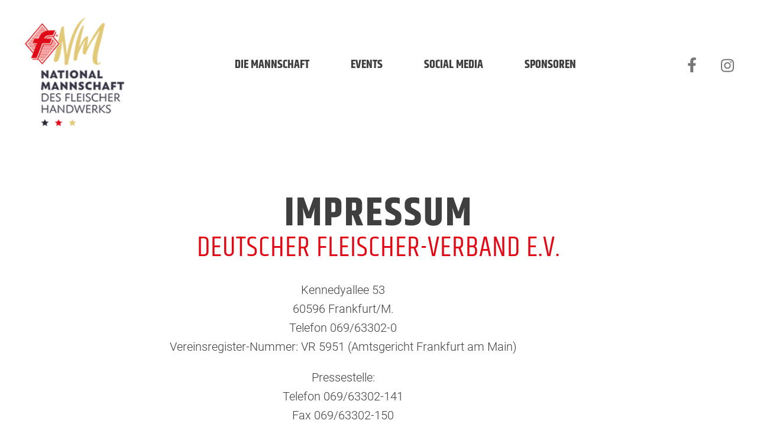

--- FILE ---
content_type: text/html; charset=utf-8
request_url: https://www.nationalmannschaft-fleischerhandwerk.de/impressum
body_size: 1827
content:
<!DOCTYPE html> <html lang="de"> <head> <meta charset="utf-8"> <!-- This website is powered by TYPO3 - inspiring people to share! TYPO3 is a free open source Content Management Framework initially created by Kasper Skaarhoj and licensed under GNU/GPL. TYPO3 is copyright 1998-2026 of Kasper Skaarhoj. Extensions are copyright of their respective owners. Information and contribution at https://typo3.org/ --> <meta name="generator" content="TYPO3 CMS"> <meta name="viewport" content="width=device-width, initial-scale=1"> <meta name="twitter:card" content="summary"> <meta name="google-site-verification" content="XXXXX"> <link rel="stylesheet" href="/typo3temp/assets/compressed/merged-040b27717d0954ec113b0a116f889eea-min.1768648146.css" media="all"> <link rel="apple-touch-icon" sizes="180x180" href="/assets/Icons/Nationalmannschaft/Favicon/Nationalmannschaft/apple-touch-icon.png?v=hjbds74n"> <link rel="icon" type="image/png" sizes="32x32" href="/assets/Icons/Nationalmannschaft/Favicon/Nationalmannschaft/favicon-32x32.png?v=hjbds74n"> <link rel="icon" type="image/png" sizes="16x16" href="/assets/Icons/Nationalmannschaft/Favicon/Nationalmannschaft/favicon-16x16.png?v=hjbds74n"> <link rel="manifest" href="/assets/Icons/Nationalmannschaft/Favicon/Nationalmannschaft/site.webmanifest?v=hjbds74n" crossorigin="use-credentials"> <link rel="mask-icon" href="/assets/Icons/Nationalmannschaft/Favicon/Nationalmannschaft/safari-pinned-tab.svg?v=hjbds74n" color="#151e28"> <link rel="shortcut icon" href="/assets/Icons/Nationalmannschaft/Favicon/Nationalmannschaft/favicon.ico?v=hjbds74n"> <meta name="msapplication-TileColor" content="#151e28"> <meta name="msapplication-config" content="/assets/Icons/Nationalmannschaft/Favicon/Nationalmannschaft/browserconfig.xml?v=hjbds74n"> <meta name="theme-color" content="#151e28"> <title>Impressum&nbsp;</title> <link rel="canonical" href="https://www.nationalmannschaft-fleischerhandwerk.de/impressum"/> </head> <body class="page-312"> <div class="body__wrapper hyphenate "><header id="header"><div class="toptoolbar"><div class="inner--xlarge"><a href="/" class="toptoolbar__logo"><img alt="Nationalmannschaft des Fleischerhandwerks" src="/fileadmin/user_upload/NM_Fleischerhandwerk_Logo_150px.png" width="169" height="192"/></a><nav class="mainmenu"><ul class="mainmenu__list mainmenu__list--lvl-1"><li class="mainmenu__item"><a href="/" title="Start" class="mainmenu__link">Die Mannschaft</a></li><li class="mainmenu__item"><a href="/events" title="Events" class="mainmenu__link"> Events </a></li><li class="mainmenu__item"><a href="/social-media" title="Social Media" class="mainmenu__link"> Social Media </a></li><li class="mainmenu__item"><a href="/sponsoren" title="Sponsoren" class="mainmenu__link"> Sponsoren </a></li></ul></nav><div class="socialMedia"><a href="https://www.facebook.com/NationalmannschaftdesFleischerhandwerks/" class="socialMedia__facebook" title="Facebook" aria-label="Facebook"></a><a href="https://www.instagram.com/nationalmannschaft_fleischer/" class="socialMedia__instagram" title="Instagram" aria-label="Instagram"></a></div><button class="mobilenavbutton"><span></span><span></span><span></span></button></div></div></header><main id="main"><!--TYPO3SEARCH_begin--><div id="c3771" class="frame frame-default frame-type-text frame-layout-0"><div class="inner"><header class="ce-header"><h1 class=" headline"> Impressum </h1><h2 class=" subheadline"> Deutscher Fleischer-Verband e.V. </h2></header><div class="ce-main"><p>Kennedyallee 53<br> 60596 Frankfurt/M.<br> Telefon 069/63302-0<br> Vereinsregister-Nummer: VR 5951 (Amtsgericht Frankfurt am Main)</p><p>Pressestelle:<br> Telefon 069/63302-141<br> Fax 069/63302-150</p><p><a href="#" data-mailto-token="ocknvq,kphqBhngkuejgtjcpfygtm0fg" data-mailto-vector="2">info(at)fleischerhandwerk(dot)de</a></p><p>Verantwortlich:<br> Hauptgeschäftsführer Dipl.-Kfm. Martin Fuchs</p></div></div></div><!--TYPO3SEARCH_end--></main><footer id="footer" class="primary-bg"><div class="signaturewrapper"><svg aria-hidden="true" xmlns="http://www.w3.org/2000/svg" class="icon" viewBox="0 0 107.97 77.1"><path d="M61.08,18.43a.5.5,0,0,0-.62-.29L16.93,32.31c-1.43.47-4.53,1.22-7.37,1.78a36.7,36.7,0,0,1-4.79.62L.47,35a.49.49,0,0,0-.39.23.49.49,0,0,0,0,.44L15.32,76.77a.48.48,0,0,0,.26.28.54.54,0,0,0,.21,0,.57.57,0,0,0,.18,0L75,54.62a.57.57,0,0,0,.28-.27.53.53,0,0,0,0-.39Z"/><path d="M107.93,5.09l-2-4.79a.51.51,0,0,0-.64-.27L83.12,8.73,66,16.14a.49.49,0,0,0-.26.64l2.92,7.35a.47.47,0,0,0,.27.28.43.43,0,0,0,.19,0,.65.65,0,0,0,.2,0l17.58-7.8L107.7,5.73A.5.5,0,0,0,107.93,5.09Z"/><path d="M66.37,28.62a1.24,1.24,0,0,0,1.16.79,1.25,1.25,0,0,0,1.16-1.71l-4-9.89a1.25,1.25,0,1,0-2.32.92Z"/></svg><div class="inner--large"><nav id="imprintmenu"><ul><li><a href="/impressum">Impressum</a></li><li><a href="/datenschutz">Datenschutz</a></li><li><a href="/kontakt">Kontakt</a></li></ul></nav><div><span>©&nbsp;</span><span class="footer__copyright"></span><span>&nbsp;Deutscher Fleischer-​​Verband e.V.</span></div></div></div></footer></div> <script src="/assets/js/Nationalmannschaft/default.1768475144.js" type="module" async="async" crossorigin="anonymous"></script> <script src="/assets/js/Nationalmannschaft/main-nomodule.1768475144.js" type="nomodule" async="async"></script> <script async="async" src="/typo3temp/assets/compressed/59cb7c5e3fccb968fb36c2e97ef8bf95-440264f215df6bd591231b43d262aff0-min.1768648326.js"></script> </body> </html>

--- FILE ---
content_type: text/css; charset=utf-8
request_url: https://www.nationalmannschaft-fleischerhandwerk.de/typo3temp/assets/compressed/merged-040b27717d0954ec113b0a116f889eea-min.1768648146.css
body_size: 10223
content:
@font-face{font-family:Khand Regular;font-style:normal;font-weight:400;src:local(""),url(/assets/Fonts/Nationalmannschaft/khand-v9-latin-regular.woff2)format("woff2"),url(/assets/Fonts/Nationalmannschaft/khand-v9-latin-regular.woff)format("woff")}@font-face{font-family:Khand Bold;font-style:normal;font-weight:700;src:local(""),url(/assets/Fonts/Nationalmannschaft/khand-v9-latin-700.woff2)format("woff2"),url(/assets/Fonts/Nationalmannschaft/khand-v9-latin-700.woff)format("woff")}@font-face{font-family:Roboto Light;font-style:normal;font-weight:300;src:local(""),url(/assets/Fonts/Nationalmannschaft/roboto-v27-latin-300.woff2)format("woff2"),url(/assets/Fonts/Nationalmannschaft/roboto-v27-latin-300.woff)format("woff")}@font-face{font-family:Roboto Bold;font-style:normal;font-weight:700;src:local(""),url(/assets/Fonts/Nationalmannschaft/roboto-v27-latin-700.woff2)format("woff2"),url(/assets/Fonts/Nationalmannschaft/roboto-v27-latin-700.woff)format("woff")}*,:after,:before{box-sizing:border-box}html,body{background-color:#fff;margin:0;padding:0}p,form,ul,h1,h2,h3,h4,h5,h6{margin:0;padding:0}header,section,footer,aside,nav,main,article,details{display:block}template,[hidden]{display:none}em{font-style:italic}pre,code,kbd,samp{font-family:monospace;font-size:1.6rem}abbr[title]{border-bottom:none;text-decoration:underline}::selection{color:#fff;background:#3f3f3f}.js-focus-visible :focus:not(.focus-visible){outline:none}html{-webkit-text-size-adjust:100%;font-size:62.5%}body{color:#3f3f3f;font-family:Roboto Light,sans-serif;font-size:clamp(1.6rem,1.2471rem + .7843vw,2rem);line-height:1.6em}body.opennav{overflow:hidden}img,video{border:none;max-width:100%;height:auto}hr{box-sizing:content-box;background:#3f3f3f;border:none;max-width:75ch;height:1px;margin:1.5em 0;overflow:visible}ul,ol{margin:1em 0;padding-left:1.3em;display:block}ul>li,ol>li{padding-left:.7em}.inner{width:100%;max-width:945px;margin:0 auto}.inner--large{width:100%;max-width:1410px;margin:0 auto}.inner--xlarge{width:100%;max-width:1685px;margin:0 auto}.primary-bg{color:#fff;background-color:#e30613}.primary-bg a{color:#feed03}.secondary-bg{color:#fff;background-color:#feed03}.secondary-bg a{color:#fff}.no-select{-webkit-user-select:none;user-select:none;cursor:default}.uppercase{text-transform:uppercase}.lowercase{text-transform:lowercase}.capitalize{text-transform:capitalize}.youtube-iframe-wrap{width:100%;height:0;padding-bottom:56.25%;position:relative;overflow:hidden}.youtube-iframe-wrap iframe,.youtube-iframe-wrap .video-placeholder{border:none;position:absolute;top:0;left:0;width:100%!important;height:100%!important}.youtube-iframe-wrap .video-placeholder{color:#fff;background-color:#f9232f;padding:3rem}.youtube-iframe-wrap .video-placeholder a{color:#fff;font-weight:700}.youtube-iframe-wrap .video-placeholder a:hover{color:#fff}.youtube-iframe-wrap .video-placeholder button.button.video__button{background-color:#feed03;font-family:Khand Bold,sans-serif;color:#3f3f3f!important}.youtube-iframe-wrap .video-placeholder button.button.video__button:hover{background-color:#e7d701}@media (max-width:760px){.youtube-iframe-wrap .video-placeholder{padding:1rem}.youtube-iframe-wrap .video-placeholder p{font-size:3vw;line-height:3.125vw}}@media (max-width:450px){.youtube-iframe-wrap .video-placeholder{overflow-y:scroll}.youtube-iframe-wrap .video-placeholder button.button.video__button{text-align:center;width:100%;padding:.5rem 1rem}}[class~=grid],[class*=grid-],[class*=grid_]{box-sizing:border-box;flex-flow:wrap;margin:0 -1.5rem;display:flex}[class~=col],[class*=col-],[class*=col_]{box-sizing:border-box;max-width:100%;padding:0 1.5rem 3rem}[class~=col],[class*=col_]{flex:1}[class*=col-]{flex:none}[class~=grid][class~=col],[class~=grid][class*=col-],[class~=grid][class*=col_],[class*=grid-][class~=col],[class*=grid-][class*=col-],[class*=grid-][class*=col_],[class*=grid_][class~=col],[class*=grid_][class*=col-],[class*=grid_][class*=col_]{margin:0;padding:0}[class*=grid-][class*=-noGutter]{margin:0}[class*=grid-][class*=-noGutter]>[class~=col],[class*=grid-][class*=-noGutter]>[class*=col-]{padding:0}[class*=grid-][class*=-noWrap]{flex-wrap:nowrap}[class*=grid-][class*=-center]{justify-content:center}[class*=grid-][class*=-right]{justify-content:flex-end;align-self:flex-end;margin-left:auto}[class*=grid-][class*=-top]{align-items:flex-start}[class*=grid-][class*=-middle]{align-items:center}[class*=grid-][class*=-bottom]{align-items:flex-end}[class*=grid-][class*=-reverse]{flex-direction:row-reverse}[class*=grid-][class*=-column]{flex-direction:column}[class*=grid-][class*=-column]>[class*=col-]{flex-basis:auto}[class*=grid-][class*=-column-reverse]{flex-direction:column-reverse}[class*=grid-][class*=-spaceBetween]{justify-content:space-between}[class*=grid-][class*=-spaceAround]{justify-content:space-around}[class*=grid-][class*=-equalHeight]>[class~=col],[class*=grid-][class*=-equalHeight]>[class*=col-],[class*=grid-][class*=-equalHeight]>[class*=col_]{align-self:stretch}[class*=grid-][class*=-equalHeight]>[class~=col]>*,[class*=grid-][class*=-equalHeight]>[class*=col-]>*,[class*=grid-][class*=-equalHeight]>[class*=col_]>*{height:100%}[class*=grid-][class*=-noBottom]>[class~=col],[class*=grid-][class*=-noBottom]>[class*=col-],[class*=grid-][class*=-noBottom]>[class*=col_]{padding-bottom:0}[class*=col-][class*=-top]{align-self:flex-start}[class*=col-][class*=-middle]{align-self:center}[class*=col-][class*=-bottom]{align-self:flex-end}[class*=col-][class*=-first]{order:-1}[class*=col-][class*=-last]{order:1}[class*=grid-1]>[class~=col],[class*=grid-1]>[class*=col-],[class*=grid-1]>[class*=col_]{flex-basis:100%;max-width:100%}[class*=grid-2]>[class~=col],[class*=grid-2]>[class*=col-],[class*=grid-2]>[class*=col_]{flex-basis:50%;max-width:50%}[class*=grid-3]>[class~=col],[class*=grid-3]>[class*=col-],[class*=grid-3]>[class*=col_]{flex-basis:33.3333%;max-width:33.3333%}[class*=grid-4]>[class~=col],[class*=grid-4]>[class*=col-],[class*=grid-4]>[class*=col_]{flex-basis:25%;max-width:25%}[class*=grid-5]>[class~=col],[class*=grid-5]>[class*=col-],[class*=grid-5]>[class*=col_]{flex-basis:20%;max-width:20%}[class*=grid-6]>[class~=col],[class*=grid-6]>[class*=col-],[class*=grid-6]>[class*=col_]{flex-basis:16.6667%;max-width:16.6667%}[class*=grid-7]>[class~=col],[class*=grid-7]>[class*=col-],[class*=grid-7]>[class*=col_]{flex-basis:14.2857%;max-width:14.2857%}[class*=grid-8]>[class~=col],[class*=grid-8]>[class*=col-],[class*=grid-8]>[class*=col_]{flex-basis:12.5%;max-width:12.5%}[class*=grid-9]>[class~=col],[class*=grid-9]>[class*=col-],[class*=grid-9]>[class*=col_]{flex-basis:11.1111%;max-width:11.1111%}[class*=grid-10]>[class~=col],[class*=grid-10]>[class*=col-],[class*=grid-10]>[class*=col_]{flex-basis:10%;max-width:10%}[class*=grid-11]>[class~=col],[class*=grid-11]>[class*=col-],[class*=grid-11]>[class*=col_]{flex-basis:9.09091%;max-width:9.09091%}[class*=grid-12]>[class~=col],[class*=grid-12]>[class*=col-],[class*=grid-12]>[class*=col_]{flex-basis:8.33333%;max-width:8.33333%}@media (max-width:1200px){[class*=_lg-1]>[class~=col],[class*=_lg-1]>[class*=col-],[class*=_lg-1]>[class*=col_]{flex-basis:100%;max-width:100%}[class*=_lg-2]>[class~=col],[class*=_lg-2]>[class*=col-],[class*=_lg-2]>[class*=col_]{flex-basis:50%;max-width:50%}[class*=_lg-3]>[class~=col],[class*=_lg-3]>[class*=col-],[class*=_lg-3]>[class*=col_]{flex-basis:33.3333%;max-width:33.3333%}[class*=_lg-4]>[class~=col],[class*=_lg-4]>[class*=col-],[class*=_lg-4]>[class*=col_]{flex-basis:25%;max-width:25%}[class*=_lg-5]>[class~=col],[class*=_lg-5]>[class*=col-],[class*=_lg-5]>[class*=col_]{flex-basis:20%;max-width:20%}[class*=_lg-6]>[class~=col],[class*=_lg-6]>[class*=col-],[class*=_lg-6]>[class*=col_]{flex-basis:16.6667%;max-width:16.6667%}[class*=_lg-7]>[class~=col],[class*=_lg-7]>[class*=col-],[class*=_lg-7]>[class*=col_]{flex-basis:14.2857%;max-width:14.2857%}[class*=_lg-8]>[class~=col],[class*=_lg-8]>[class*=col-],[class*=_lg-8]>[class*=col_]{flex-basis:12.5%;max-width:12.5%}[class*=_lg-9]>[class~=col],[class*=_lg-9]>[class*=col-],[class*=_lg-9]>[class*=col_]{flex-basis:11.1111%;max-width:11.1111%}[class*=_lg-10]>[class~=col],[class*=_lg-10]>[class*=col-],[class*=_lg-10]>[class*=col_]{flex-basis:10%;max-width:10%}[class*=_lg-11]>[class~=col],[class*=_lg-11]>[class*=col-],[class*=_lg-11]>[class*=col_]{flex-basis:9.09091%;max-width:9.09091%}[class*=_lg-12]>[class~=col],[class*=_lg-12]>[class*=col-],[class*=_lg-12]>[class*=col_]{flex-basis:8.33333%;max-width:8.33333%}}@media (max-width:960px){[class*=_md-1]>[class~=col],[class*=_md-1]>[class*=col-],[class*=_md-1]>[class*=col_]{flex-basis:100%;max-width:100%}[class*=_md-2]>[class~=col],[class*=_md-2]>[class*=col-],[class*=_md-2]>[class*=col_]{flex-basis:50%;max-width:50%}[class*=_md-3]>[class~=col],[class*=_md-3]>[class*=col-],[class*=_md-3]>[class*=col_]{flex-basis:33.3333%;max-width:33.3333%}[class*=_md-4]>[class~=col],[class*=_md-4]>[class*=col-],[class*=_md-4]>[class*=col_]{flex-basis:25%;max-width:25%}[class*=_md-5]>[class~=col],[class*=_md-5]>[class*=col-],[class*=_md-5]>[class*=col_]{flex-basis:20%;max-width:20%}[class*=_md-6]>[class~=col],[class*=_md-6]>[class*=col-],[class*=_md-6]>[class*=col_]{flex-basis:16.6667%;max-width:16.6667%}[class*=_md-7]>[class~=col],[class*=_md-7]>[class*=col-],[class*=_md-7]>[class*=col_]{flex-basis:14.2857%;max-width:14.2857%}[class*=_md-8]>[class~=col],[class*=_md-8]>[class*=col-],[class*=_md-8]>[class*=col_]{flex-basis:12.5%;max-width:12.5%}[class*=_md-9]>[class~=col],[class*=_md-9]>[class*=col-],[class*=_md-9]>[class*=col_]{flex-basis:11.1111%;max-width:11.1111%}[class*=_md-10]>[class~=col],[class*=_md-10]>[class*=col-],[class*=_md-10]>[class*=col_]{flex-basis:10%;max-width:10%}[class*=_md-11]>[class~=col],[class*=_md-11]>[class*=col-],[class*=_md-11]>[class*=col_]{flex-basis:9.09091%;max-width:9.09091%}[class*=_md-12]>[class~=col],[class*=_md-12]>[class*=col-],[class*=_md-12]>[class*=col_]{flex-basis:8.33333%;max-width:8.33333%}}@media (max-width:760px){[class*=_sm-1]>[class~=col],[class*=_sm-1]>[class*=col-],[class*=_sm-1]>[class*=col_]{flex-basis:100%;max-width:100%}[class*=_sm-2]>[class~=col],[class*=_sm-2]>[class*=col-],[class*=_sm-2]>[class*=col_]{flex-basis:50%;max-width:50%}[class*=_sm-3]>[class~=col],[class*=_sm-3]>[class*=col-],[class*=_sm-3]>[class*=col_]{flex-basis:33.3333%;max-width:33.3333%}[class*=_sm-4]>[class~=col],[class*=_sm-4]>[class*=col-],[class*=_sm-4]>[class*=col_]{flex-basis:25%;max-width:25%}[class*=_sm-5]>[class~=col],[class*=_sm-5]>[class*=col-],[class*=_sm-5]>[class*=col_]{flex-basis:20%;max-width:20%}[class*=_sm-6]>[class~=col],[class*=_sm-6]>[class*=col-],[class*=_sm-6]>[class*=col_]{flex-basis:16.6667%;max-width:16.6667%}[class*=_sm-7]>[class~=col],[class*=_sm-7]>[class*=col-],[class*=_sm-7]>[class*=col_]{flex-basis:14.2857%;max-width:14.2857%}[class*=_sm-8]>[class~=col],[class*=_sm-8]>[class*=col-],[class*=_sm-8]>[class*=col_]{flex-basis:12.5%;max-width:12.5%}[class*=_sm-9]>[class~=col],[class*=_sm-9]>[class*=col-],[class*=_sm-9]>[class*=col_]{flex-basis:11.1111%;max-width:11.1111%}[class*=_sm-10]>[class~=col],[class*=_sm-10]>[class*=col-],[class*=_sm-10]>[class*=col_]{flex-basis:10%;max-width:10%}[class*=_sm-11]>[class~=col],[class*=_sm-11]>[class*=col-],[class*=_sm-11]>[class*=col_]{flex-basis:9.09091%;max-width:9.09091%}[class*=_sm-12]>[class~=col],[class*=_sm-12]>[class*=col-],[class*=_sm-12]>[class*=col_]{flex-basis:8.33333%;max-width:8.33333%}}@media (max-width:450px){[class*=_xs-1]>[class~=col],[class*=_xs-1]>[class*=col-],[class*=_xs-1]>[class*=col_]{flex-basis:100%;max-width:100%}[class*=_xs-2]>[class~=col],[class*=_xs-2]>[class*=col-],[class*=_xs-2]>[class*=col_]{flex-basis:50%;max-width:50%}[class*=_xs-3]>[class~=col],[class*=_xs-3]>[class*=col-],[class*=_xs-3]>[class*=col_]{flex-basis:33.3333%;max-width:33.3333%}[class*=_xs-4]>[class~=col],[class*=_xs-4]>[class*=col-],[class*=_xs-4]>[class*=col_]{flex-basis:25%;max-width:25%}[class*=_xs-5]>[class~=col],[class*=_xs-5]>[class*=col-],[class*=_xs-5]>[class*=col_]{flex-basis:20%;max-width:20%}[class*=_xs-6]>[class~=col],[class*=_xs-6]>[class*=col-],[class*=_xs-6]>[class*=col_]{flex-basis:16.6667%;max-width:16.6667%}[class*=_xs-7]>[class~=col],[class*=_xs-7]>[class*=col-],[class*=_xs-7]>[class*=col_]{flex-basis:14.2857%;max-width:14.2857%}[class*=_xs-8]>[class~=col],[class*=_xs-8]>[class*=col-],[class*=_xs-8]>[class*=col_]{flex-basis:12.5%;max-width:12.5%}[class*=_xs-9]>[class~=col],[class*=_xs-9]>[class*=col-],[class*=_xs-9]>[class*=col_]{flex-basis:11.1111%;max-width:11.1111%}[class*=_xs-10]>[class~=col],[class*=_xs-10]>[class*=col-],[class*=_xs-10]>[class*=col_]{flex-basis:10%;max-width:10%}[class*=_xs-11]>[class~=col],[class*=_xs-11]>[class*=col-],[class*=_xs-11]>[class*=col_]{flex-basis:9.09091%;max-width:9.09091%}[class*=_xs-12]>[class~=col],[class*=_xs-12]>[class*=col-],[class*=_xs-12]>[class*=col_]{flex-basis:8.33333%;max-width:8.33333%}}[class~=grid]>[class*=col-1],[class*=grid-]>[class*=col-1],[class*=grid_]>[class*=col-1]{flex-basis:8.33333%;max-width:8.33333%}[class~=grid]>[class*=col-2],[class*=grid-]>[class*=col-2],[class*=grid_]>[class*=col-2]{flex-basis:16.6667%;max-width:16.6667%}[class~=grid]>[class*=col-3],[class*=grid-]>[class*=col-3],[class*=grid_]>[class*=col-3]{flex-basis:25%;max-width:25%}[class~=grid]>[class*=col-4],[class*=grid-]>[class*=col-4],[class*=grid_]>[class*=col-4]{flex-basis:33.3333%;max-width:33.3333%}[class~=grid]>[class*=col-5],[class*=grid-]>[class*=col-5],[class*=grid_]>[class*=col-5]{flex-basis:41.6667%;max-width:41.6667%}[class~=grid]>[class*=col-6],[class*=grid-]>[class*=col-6],[class*=grid_]>[class*=col-6]{flex-basis:50%;max-width:50%}[class~=grid]>[class*=col-7],[class*=grid-]>[class*=col-7],[class*=grid_]>[class*=col-7]{flex-basis:58.3333%;max-width:58.3333%}[class~=grid]>[class*=col-8],[class*=grid-]>[class*=col-8],[class*=grid_]>[class*=col-8]{flex-basis:66.6667%;max-width:66.6667%}[class~=grid]>[class*=col-9],[class*=grid-]>[class*=col-9],[class*=grid_]>[class*=col-9]{flex-basis:75%;max-width:75%}[class~=grid]>[class*=col-10],[class*=grid-]>[class*=col-10],[class*=grid_]>[class*=col-10]{flex-basis:83.3333%;max-width:83.3333%}[class~=grid]>[class*=col-11],[class*=grid-]>[class*=col-11],[class*=grid_]>[class*=col-11]{flex-basis:91.6667%;max-width:91.6667%}[class~=grid]>[class*=col-12],[class*=grid-]>[class*=col-12],[class*=grid_]>[class*=col-12]{flex-basis:100%;max-width:100%}[class~=grid]>[data-push-left*=off-0],[class*=grid-]>[data-push-left*=off-0],[class*=grid_]>[data-push-left*=off-0]{margin-left:0}[class~=grid]>[data-push-left*=off-1],[class*=grid-]>[data-push-left*=off-1],[class*=grid_]>[data-push-left*=off-1]{margin-left:8.33333%}[class~=grid]>[data-push-left*=off-2],[class*=grid-]>[data-push-left*=off-2],[class*=grid_]>[data-push-left*=off-2]{margin-left:16.6667%}[class~=grid]>[data-push-left*=off-3],[class*=grid-]>[data-push-left*=off-3],[class*=grid_]>[data-push-left*=off-3]{margin-left:25%}[class~=grid]>[data-push-left*=off-4],[class*=grid-]>[data-push-left*=off-4],[class*=grid_]>[data-push-left*=off-4]{margin-left:33.3333%}[class~=grid]>[data-push-left*=off-5],[class*=grid-]>[data-push-left*=off-5],[class*=grid_]>[data-push-left*=off-5]{margin-left:41.6667%}[class~=grid]>[data-push-left*=off-6],[class*=grid-]>[data-push-left*=off-6],[class*=grid_]>[data-push-left*=off-6]{margin-left:50%}[class~=grid]>[data-push-left*=off-7],[class*=grid-]>[data-push-left*=off-7],[class*=grid_]>[data-push-left*=off-7]{margin-left:58.3333%}[class~=grid]>[data-push-left*=off-8],[class*=grid-]>[data-push-left*=off-8],[class*=grid_]>[data-push-left*=off-8]{margin-left:66.6667%}[class~=grid]>[data-push-left*=off-9],[class*=grid-]>[data-push-left*=off-9],[class*=grid_]>[data-push-left*=off-9]{margin-left:75%}[class~=grid]>[data-push-left*=off-10],[class*=grid-]>[data-push-left*=off-10],[class*=grid_]>[data-push-left*=off-10]{margin-left:83.3333%}[class~=grid]>[data-push-left*=off-11],[class*=grid-]>[data-push-left*=off-11],[class*=grid_]>[data-push-left*=off-11]{margin-left:91.6667%}[class~=grid]>[data-push-right*=off-0],[class*=grid-]>[data-push-right*=off-0],[class*=grid_]>[data-push-right*=off-0]{margin-right:0}[class~=grid]>[data-push-right*=off-1],[class*=grid-]>[data-push-right*=off-1],[class*=grid_]>[data-push-right*=off-1]{margin-right:8.33333%}[class~=grid]>[data-push-right*=off-2],[class*=grid-]>[data-push-right*=off-2],[class*=grid_]>[data-push-right*=off-2]{margin-right:16.6667%}[class~=grid]>[data-push-right*=off-3],[class*=grid-]>[data-push-right*=off-3],[class*=grid_]>[data-push-right*=off-3]{margin-right:25%}[class~=grid]>[data-push-right*=off-4],[class*=grid-]>[data-push-right*=off-4],[class*=grid_]>[data-push-right*=off-4]{margin-right:33.3333%}[class~=grid]>[data-push-right*=off-5],[class*=grid-]>[data-push-right*=off-5],[class*=grid_]>[data-push-right*=off-5]{margin-right:41.6667%}[class~=grid]>[data-push-right*=off-6],[class*=grid-]>[data-push-right*=off-6],[class*=grid_]>[data-push-right*=off-6]{margin-right:50%}[class~=grid]>[data-push-right*=off-7],[class*=grid-]>[data-push-right*=off-7],[class*=grid_]>[data-push-right*=off-7]{margin-right:58.3333%}[class~=grid]>[data-push-right*=off-8],[class*=grid-]>[data-push-right*=off-8],[class*=grid_]>[data-push-right*=off-8]{margin-right:66.6667%}[class~=grid]>[data-push-right*=off-9],[class*=grid-]>[data-push-right*=off-9],[class*=grid_]>[data-push-right*=off-9]{margin-right:75%}[class~=grid]>[data-push-right*=off-10],[class*=grid-]>[data-push-right*=off-10],[class*=grid_]>[data-push-right*=off-10]{margin-right:83.3333%}[class~=grid]>[data-push-right*=off-11],[class*=grid-]>[data-push-right*=off-11],[class*=grid_]>[data-push-right*=off-11]{margin-right:91.6667%}@media (max-width:1200px){[class~=grid]>[class*=_lg-1],[class*=grid-]>[class*=_lg-1],[class*=grid_]>[class*=_lg-1]{flex-basis:8.33333%;max-width:8.33333%}[class~=grid]>[class*=_lg-2],[class*=grid-]>[class*=_lg-2],[class*=grid_]>[class*=_lg-2]{flex-basis:16.6667%;max-width:16.6667%}[class~=grid]>[class*=_lg-3],[class*=grid-]>[class*=_lg-3],[class*=grid_]>[class*=_lg-3]{flex-basis:25%;max-width:25%}[class~=grid]>[class*=_lg-4],[class*=grid-]>[class*=_lg-4],[class*=grid_]>[class*=_lg-4]{flex-basis:33.3333%;max-width:33.3333%}[class~=grid]>[class*=_lg-5],[class*=grid-]>[class*=_lg-5],[class*=grid_]>[class*=_lg-5]{flex-basis:41.6667%;max-width:41.6667%}[class~=grid]>[class*=_lg-6],[class*=grid-]>[class*=_lg-6],[class*=grid_]>[class*=_lg-6]{flex-basis:50%;max-width:50%}[class~=grid]>[class*=_lg-7],[class*=grid-]>[class*=_lg-7],[class*=grid_]>[class*=_lg-7]{flex-basis:58.3333%;max-width:58.3333%}[class~=grid]>[class*=_lg-8],[class*=grid-]>[class*=_lg-8],[class*=grid_]>[class*=_lg-8]{flex-basis:66.6667%;max-width:66.6667%}[class~=grid]>[class*=_lg-9],[class*=grid-]>[class*=_lg-9],[class*=grid_]>[class*=_lg-9]{flex-basis:75%;max-width:75%}[class~=grid]>[class*=_lg-10],[class*=grid-]>[class*=_lg-10],[class*=grid_]>[class*=_lg-10]{flex-basis:83.3333%;max-width:83.3333%}[class~=grid]>[class*=_lg-11],[class*=grid-]>[class*=_lg-11],[class*=grid_]>[class*=_lg-11]{flex-basis:91.6667%;max-width:91.6667%}[class~=grid]>[class*=_lg-12],[class*=grid-]>[class*=_lg-12],[class*=grid_]>[class*=_lg-12]{flex-basis:100%;max-width:100%}[class~=grid]>[data-push-left*=_lg-0],[class*=grid-]>[data-push-left*=_lg-0],[class*=grid_]>[data-push-left*=_lg-0]{margin-left:0}[class~=grid]>[data-push-left*=_lg-1],[class*=grid-]>[data-push-left*=_lg-1],[class*=grid_]>[data-push-left*=_lg-1]{margin-left:8.33333%}[class~=grid]>[data-push-left*=_lg-2],[class*=grid-]>[data-push-left*=_lg-2],[class*=grid_]>[data-push-left*=_lg-2]{margin-left:16.6667%}[class~=grid]>[data-push-left*=_lg-3],[class*=grid-]>[data-push-left*=_lg-3],[class*=grid_]>[data-push-left*=_lg-3]{margin-left:25%}[class~=grid]>[data-push-left*=_lg-4],[class*=grid-]>[data-push-left*=_lg-4],[class*=grid_]>[data-push-left*=_lg-4]{margin-left:33.3333%}[class~=grid]>[data-push-left*=_lg-5],[class*=grid-]>[data-push-left*=_lg-5],[class*=grid_]>[data-push-left*=_lg-5]{margin-left:41.6667%}[class~=grid]>[data-push-left*=_lg-6],[class*=grid-]>[data-push-left*=_lg-6],[class*=grid_]>[data-push-left*=_lg-6]{margin-left:50%}[class~=grid]>[data-push-left*=_lg-7],[class*=grid-]>[data-push-left*=_lg-7],[class*=grid_]>[data-push-left*=_lg-7]{margin-left:58.3333%}[class~=grid]>[data-push-left*=_lg-8],[class*=grid-]>[data-push-left*=_lg-8],[class*=grid_]>[data-push-left*=_lg-8]{margin-left:66.6667%}[class~=grid]>[data-push-left*=_lg-9],[class*=grid-]>[data-push-left*=_lg-9],[class*=grid_]>[data-push-left*=_lg-9]{margin-left:75%}[class~=grid]>[data-push-left*=_lg-10],[class*=grid-]>[data-push-left*=_lg-10],[class*=grid_]>[data-push-left*=_lg-10]{margin-left:83.3333%}[class~=grid]>[data-push-left*=_lg-11],[class*=grid-]>[data-push-left*=_lg-11],[class*=grid_]>[data-push-left*=_lg-11]{margin-left:91.6667%}[class~=grid]>[data-push-right*=_lg-0],[class*=grid-]>[data-push-right*=_lg-0],[class*=grid_]>[data-push-right*=_lg-0]{margin-right:0}[class~=grid]>[data-push-right*=_lg-1],[class*=grid-]>[data-push-right*=_lg-1],[class*=grid_]>[data-push-right*=_lg-1]{margin-right:8.33333%}[class~=grid]>[data-push-right*=_lg-2],[class*=grid-]>[data-push-right*=_lg-2],[class*=grid_]>[data-push-right*=_lg-2]{margin-right:16.6667%}[class~=grid]>[data-push-right*=_lg-3],[class*=grid-]>[data-push-right*=_lg-3],[class*=grid_]>[data-push-right*=_lg-3]{margin-right:25%}[class~=grid]>[data-push-right*=_lg-4],[class*=grid-]>[data-push-right*=_lg-4],[class*=grid_]>[data-push-right*=_lg-4]{margin-right:33.3333%}[class~=grid]>[data-push-right*=_lg-5],[class*=grid-]>[data-push-right*=_lg-5],[class*=grid_]>[data-push-right*=_lg-5]{margin-right:41.6667%}[class~=grid]>[data-push-right*=_lg-6],[class*=grid-]>[data-push-right*=_lg-6],[class*=grid_]>[data-push-right*=_lg-6]{margin-right:50%}[class~=grid]>[data-push-right*=_lg-7],[class*=grid-]>[data-push-right*=_lg-7],[class*=grid_]>[data-push-right*=_lg-7]{margin-right:58.3333%}[class~=grid]>[data-push-right*=_lg-8],[class*=grid-]>[data-push-right*=_lg-8],[class*=grid_]>[data-push-right*=_lg-8]{margin-right:66.6667%}[class~=grid]>[data-push-right*=_lg-9],[class*=grid-]>[data-push-right*=_lg-9],[class*=grid_]>[data-push-right*=_lg-9]{margin-right:75%}[class~=grid]>[data-push-right*=_lg-10],[class*=grid-]>[data-push-right*=_lg-10],[class*=grid_]>[data-push-right*=_lg-10]{margin-right:83.3333%}[class~=grid]>[data-push-right*=_lg-11],[class*=grid-]>[data-push-right*=_lg-11],[class*=grid_]>[data-push-right*=_lg-11]{margin-right:91.6667%}[class~=grid] [class*=_lg-first],[class*=grid-] [class*=_lg-first],[class*=grid_] [class*=_lg-first]{order:-1}[class~=grid] [class*=_lg-last],[class*=grid-] [class*=_lg-last],[class*=grid_] [class*=_lg-last]{order:1}}@media (max-width:960px){[class~=grid]>[class*=_md-1],[class*=grid-]>[class*=_md-1],[class*=grid_]>[class*=_md-1]{flex-basis:8.33333%;max-width:8.33333%}[class~=grid]>[class*=_md-2],[class*=grid-]>[class*=_md-2],[class*=grid_]>[class*=_md-2]{flex-basis:16.6667%;max-width:16.6667%}[class~=grid]>[class*=_md-3],[class*=grid-]>[class*=_md-3],[class*=grid_]>[class*=_md-3]{flex-basis:25%;max-width:25%}[class~=grid]>[class*=_md-4],[class*=grid-]>[class*=_md-4],[class*=grid_]>[class*=_md-4]{flex-basis:33.3333%;max-width:33.3333%}[class~=grid]>[class*=_md-5],[class*=grid-]>[class*=_md-5],[class*=grid_]>[class*=_md-5]{flex-basis:41.6667%;max-width:41.6667%}[class~=grid]>[class*=_md-6],[class*=grid-]>[class*=_md-6],[class*=grid_]>[class*=_md-6]{flex-basis:50%;max-width:50%}[class~=grid]>[class*=_md-7],[class*=grid-]>[class*=_md-7],[class*=grid_]>[class*=_md-7]{flex-basis:58.3333%;max-width:58.3333%}[class~=grid]>[class*=_md-8],[class*=grid-]>[class*=_md-8],[class*=grid_]>[class*=_md-8]{flex-basis:66.6667%;max-width:66.6667%}[class~=grid]>[class*=_md-9],[class*=grid-]>[class*=_md-9],[class*=grid_]>[class*=_md-9]{flex-basis:75%;max-width:75%}[class~=grid]>[class*=_md-10],[class*=grid-]>[class*=_md-10],[class*=grid_]>[class*=_md-10]{flex-basis:83.3333%;max-width:83.3333%}[class~=grid]>[class*=_md-11],[class*=grid-]>[class*=_md-11],[class*=grid_]>[class*=_md-11]{flex-basis:91.6667%;max-width:91.6667%}[class~=grid]>[class*=_md-12],[class*=grid-]>[class*=_md-12],[class*=grid_]>[class*=_md-12]{flex-basis:100%;max-width:100%}[class~=grid]>[data-push-left*=_md-0],[class*=grid-]>[data-push-left*=_md-0],[class*=grid_]>[data-push-left*=_md-0]{margin-left:0}[class~=grid]>[data-push-left*=_md-1],[class*=grid-]>[data-push-left*=_md-1],[class*=grid_]>[data-push-left*=_md-1]{margin-left:8.33333%}[class~=grid]>[data-push-left*=_md-2],[class*=grid-]>[data-push-left*=_md-2],[class*=grid_]>[data-push-left*=_md-2]{margin-left:16.6667%}[class~=grid]>[data-push-left*=_md-3],[class*=grid-]>[data-push-left*=_md-3],[class*=grid_]>[data-push-left*=_md-3]{margin-left:25%}[class~=grid]>[data-push-left*=_md-4],[class*=grid-]>[data-push-left*=_md-4],[class*=grid_]>[data-push-left*=_md-4]{margin-left:33.3333%}[class~=grid]>[data-push-left*=_md-5],[class*=grid-]>[data-push-left*=_md-5],[class*=grid_]>[data-push-left*=_md-5]{margin-left:41.6667%}[class~=grid]>[data-push-left*=_md-6],[class*=grid-]>[data-push-left*=_md-6],[class*=grid_]>[data-push-left*=_md-6]{margin-left:50%}[class~=grid]>[data-push-left*=_md-7],[class*=grid-]>[data-push-left*=_md-7],[class*=grid_]>[data-push-left*=_md-7]{margin-left:58.3333%}[class~=grid]>[data-push-left*=_md-8],[class*=grid-]>[data-push-left*=_md-8],[class*=grid_]>[data-push-left*=_md-8]{margin-left:66.6667%}[class~=grid]>[data-push-left*=_md-9],[class*=grid-]>[data-push-left*=_md-9],[class*=grid_]>[data-push-left*=_md-9]{margin-left:75%}[class~=grid]>[data-push-left*=_md-10],[class*=grid-]>[data-push-left*=_md-10],[class*=grid_]>[data-push-left*=_md-10]{margin-left:83.3333%}[class~=grid]>[data-push-left*=_md-11],[class*=grid-]>[data-push-left*=_md-11],[class*=grid_]>[data-push-left*=_md-11]{margin-left:91.6667%}[class~=grid]>[data-push-right*=_md-0],[class*=grid-]>[data-push-right*=_md-0],[class*=grid_]>[data-push-right*=_md-0]{margin-right:0}[class~=grid]>[data-push-right*=_md-1],[class*=grid-]>[data-push-right*=_md-1],[class*=grid_]>[data-push-right*=_md-1]{margin-right:8.33333%}[class~=grid]>[data-push-right*=_md-2],[class*=grid-]>[data-push-right*=_md-2],[class*=grid_]>[data-push-right*=_md-2]{margin-right:16.6667%}[class~=grid]>[data-push-right*=_md-3],[class*=grid-]>[data-push-right*=_md-3],[class*=grid_]>[data-push-right*=_md-3]{margin-right:25%}[class~=grid]>[data-push-right*=_md-4],[class*=grid-]>[data-push-right*=_md-4],[class*=grid_]>[data-push-right*=_md-4]{margin-right:33.3333%}[class~=grid]>[data-push-right*=_md-5],[class*=grid-]>[data-push-right*=_md-5],[class*=grid_]>[data-push-right*=_md-5]{margin-right:41.6667%}[class~=grid]>[data-push-right*=_md-6],[class*=grid-]>[data-push-right*=_md-6],[class*=grid_]>[data-push-right*=_md-6]{margin-right:50%}[class~=grid]>[data-push-right*=_md-7],[class*=grid-]>[data-push-right*=_md-7],[class*=grid_]>[data-push-right*=_md-7]{margin-right:58.3333%}[class~=grid]>[data-push-right*=_md-8],[class*=grid-]>[data-push-right*=_md-8],[class*=grid_]>[data-push-right*=_md-8]{margin-right:66.6667%}[class~=grid]>[data-push-right*=_md-9],[class*=grid-]>[data-push-right*=_md-9],[class*=grid_]>[data-push-right*=_md-9]{margin-right:75%}[class~=grid]>[data-push-right*=_md-10],[class*=grid-]>[data-push-right*=_md-10],[class*=grid_]>[data-push-right*=_md-10]{margin-right:83.3333%}[class~=grid]>[data-push-right*=_md-11],[class*=grid-]>[data-push-right*=_md-11],[class*=grid_]>[data-push-right*=_md-11]{margin-right:91.6667%}[class~=grid] [class*=_md-first],[class*=grid-] [class*=_md-first],[class*=grid_] [class*=_md-first]{order:-1}[class~=grid] [class*=_md-last],[class*=grid-] [class*=_md-last],[class*=grid_] [class*=_md-last]{order:1}}@media (max-width:760px){[class~=grid]>[class*=_sm-1],[class*=grid-]>[class*=_sm-1],[class*=grid_]>[class*=_sm-1]{flex-basis:8.33333%;max-width:8.33333%}[class~=grid]>[class*=_sm-2],[class*=grid-]>[class*=_sm-2],[class*=grid_]>[class*=_sm-2]{flex-basis:16.6667%;max-width:16.6667%}[class~=grid]>[class*=_sm-3],[class*=grid-]>[class*=_sm-3],[class*=grid_]>[class*=_sm-3]{flex-basis:25%;max-width:25%}[class~=grid]>[class*=_sm-4],[class*=grid-]>[class*=_sm-4],[class*=grid_]>[class*=_sm-4]{flex-basis:33.3333%;max-width:33.3333%}[class~=grid]>[class*=_sm-5],[class*=grid-]>[class*=_sm-5],[class*=grid_]>[class*=_sm-5]{flex-basis:41.6667%;max-width:41.6667%}[class~=grid]>[class*=_sm-6],[class*=grid-]>[class*=_sm-6],[class*=grid_]>[class*=_sm-6]{flex-basis:50%;max-width:50%}[class~=grid]>[class*=_sm-7],[class*=grid-]>[class*=_sm-7],[class*=grid_]>[class*=_sm-7]{flex-basis:58.3333%;max-width:58.3333%}[class~=grid]>[class*=_sm-8],[class*=grid-]>[class*=_sm-8],[class*=grid_]>[class*=_sm-8]{flex-basis:66.6667%;max-width:66.6667%}[class~=grid]>[class*=_sm-9],[class*=grid-]>[class*=_sm-9],[class*=grid_]>[class*=_sm-9]{flex-basis:75%;max-width:75%}[class~=grid]>[class*=_sm-10],[class*=grid-]>[class*=_sm-10],[class*=grid_]>[class*=_sm-10]{flex-basis:83.3333%;max-width:83.3333%}[class~=grid]>[class*=_sm-11],[class*=grid-]>[class*=_sm-11],[class*=grid_]>[class*=_sm-11]{flex-basis:91.6667%;max-width:91.6667%}[class~=grid]>[class*=_sm-12],[class*=grid-]>[class*=_sm-12],[class*=grid_]>[class*=_sm-12]{flex-basis:100%;max-width:100%}[class~=grid]>[data-push-left*=_sm-0],[class*=grid-]>[data-push-left*=_sm-0],[class*=grid_]>[data-push-left*=_sm-0]{margin-left:0}[class~=grid]>[data-push-left*=_sm-1],[class*=grid-]>[data-push-left*=_sm-1],[class*=grid_]>[data-push-left*=_sm-1]{margin-left:8.33333%}[class~=grid]>[data-push-left*=_sm-2],[class*=grid-]>[data-push-left*=_sm-2],[class*=grid_]>[data-push-left*=_sm-2]{margin-left:16.6667%}[class~=grid]>[data-push-left*=_sm-3],[class*=grid-]>[data-push-left*=_sm-3],[class*=grid_]>[data-push-left*=_sm-3]{margin-left:25%}[class~=grid]>[data-push-left*=_sm-4],[class*=grid-]>[data-push-left*=_sm-4],[class*=grid_]>[data-push-left*=_sm-4]{margin-left:33.3333%}[class~=grid]>[data-push-left*=_sm-5],[class*=grid-]>[data-push-left*=_sm-5],[class*=grid_]>[data-push-left*=_sm-5]{margin-left:41.6667%}[class~=grid]>[data-push-left*=_sm-6],[class*=grid-]>[data-push-left*=_sm-6],[class*=grid_]>[data-push-left*=_sm-6]{margin-left:50%}[class~=grid]>[data-push-left*=_sm-7],[class*=grid-]>[data-push-left*=_sm-7],[class*=grid_]>[data-push-left*=_sm-7]{margin-left:58.3333%}[class~=grid]>[data-push-left*=_sm-8],[class*=grid-]>[data-push-left*=_sm-8],[class*=grid_]>[data-push-left*=_sm-8]{margin-left:66.6667%}[class~=grid]>[data-push-left*=_sm-9],[class*=grid-]>[data-push-left*=_sm-9],[class*=grid_]>[data-push-left*=_sm-9]{margin-left:75%}[class~=grid]>[data-push-left*=_sm-10],[class*=grid-]>[data-push-left*=_sm-10],[class*=grid_]>[data-push-left*=_sm-10]{margin-left:83.3333%}[class~=grid]>[data-push-left*=_sm-11],[class*=grid-]>[data-push-left*=_sm-11],[class*=grid_]>[data-push-left*=_sm-11]{margin-left:91.6667%}[class~=grid]>[data-push-right*=_sm-0],[class*=grid-]>[data-push-right*=_sm-0],[class*=grid_]>[data-push-right*=_sm-0]{margin-right:0}[class~=grid]>[data-push-right*=_sm-1],[class*=grid-]>[data-push-right*=_sm-1],[class*=grid_]>[data-push-right*=_sm-1]{margin-right:8.33333%}[class~=grid]>[data-push-right*=_sm-2],[class*=grid-]>[data-push-right*=_sm-2],[class*=grid_]>[data-push-right*=_sm-2]{margin-right:16.6667%}[class~=grid]>[data-push-right*=_sm-3],[class*=grid-]>[data-push-right*=_sm-3],[class*=grid_]>[data-push-right*=_sm-3]{margin-right:25%}[class~=grid]>[data-push-right*=_sm-4],[class*=grid-]>[data-push-right*=_sm-4],[class*=grid_]>[data-push-right*=_sm-4]{margin-right:33.3333%}[class~=grid]>[data-push-right*=_sm-5],[class*=grid-]>[data-push-right*=_sm-5],[class*=grid_]>[data-push-right*=_sm-5]{margin-right:41.6667%}[class~=grid]>[data-push-right*=_sm-6],[class*=grid-]>[data-push-right*=_sm-6],[class*=grid_]>[data-push-right*=_sm-6]{margin-right:50%}[class~=grid]>[data-push-right*=_sm-7],[class*=grid-]>[data-push-right*=_sm-7],[class*=grid_]>[data-push-right*=_sm-7]{margin-right:58.3333%}[class~=grid]>[data-push-right*=_sm-8],[class*=grid-]>[data-push-right*=_sm-8],[class*=grid_]>[data-push-right*=_sm-8]{margin-right:66.6667%}[class~=grid]>[data-push-right*=_sm-9],[class*=grid-]>[data-push-right*=_sm-9],[class*=grid_]>[data-push-right*=_sm-9]{margin-right:75%}[class~=grid]>[data-push-right*=_sm-10],[class*=grid-]>[data-push-right*=_sm-10],[class*=grid_]>[data-push-right*=_sm-10]{margin-right:83.3333%}[class~=grid]>[data-push-right*=_sm-11],[class*=grid-]>[data-push-right*=_sm-11],[class*=grid_]>[data-push-right*=_sm-11]{margin-right:91.6667%}[class~=grid] [class*=_sm-first],[class*=grid-] [class*=_sm-first],[class*=grid_] [class*=_sm-first]{order:-1}[class~=grid] [class*=_sm-last],[class*=grid-] [class*=_sm-last],[class*=grid_] [class*=_sm-last]{order:1}}@media (max-width:450px){[class~=grid]>[class*=_xs-1],[class*=grid-]>[class*=_xs-1],[class*=grid_]>[class*=_xs-1]{flex-basis:8.33333%;max-width:8.33333%}[class~=grid]>[class*=_xs-2],[class*=grid-]>[class*=_xs-2],[class*=grid_]>[class*=_xs-2]{flex-basis:16.6667%;max-width:16.6667%}[class~=grid]>[class*=_xs-3],[class*=grid-]>[class*=_xs-3],[class*=grid_]>[class*=_xs-3]{flex-basis:25%;max-width:25%}[class~=grid]>[class*=_xs-4],[class*=grid-]>[class*=_xs-4],[class*=grid_]>[class*=_xs-4]{flex-basis:33.3333%;max-width:33.3333%}[class~=grid]>[class*=_xs-5],[class*=grid-]>[class*=_xs-5],[class*=grid_]>[class*=_xs-5]{flex-basis:41.6667%;max-width:41.6667%}[class~=grid]>[class*=_xs-6],[class*=grid-]>[class*=_xs-6],[class*=grid_]>[class*=_xs-6]{flex-basis:50%;max-width:50%}[class~=grid]>[class*=_xs-7],[class*=grid-]>[class*=_xs-7],[class*=grid_]>[class*=_xs-7]{flex-basis:58.3333%;max-width:58.3333%}[class~=grid]>[class*=_xs-8],[class*=grid-]>[class*=_xs-8],[class*=grid_]>[class*=_xs-8]{flex-basis:66.6667%;max-width:66.6667%}[class~=grid]>[class*=_xs-9],[class*=grid-]>[class*=_xs-9],[class*=grid_]>[class*=_xs-9]{flex-basis:75%;max-width:75%}[class~=grid]>[class*=_xs-10],[class*=grid-]>[class*=_xs-10],[class*=grid_]>[class*=_xs-10]{flex-basis:83.3333%;max-width:83.3333%}[class~=grid]>[class*=_xs-11],[class*=grid-]>[class*=_xs-11],[class*=grid_]>[class*=_xs-11]{flex-basis:91.6667%;max-width:91.6667%}[class~=grid]>[class*=_xs-12],[class*=grid-]>[class*=_xs-12],[class*=grid_]>[class*=_xs-12]{flex-basis:100%;max-width:100%}[class~=grid]>[data-push-left*=_xs-0],[class*=grid-]>[data-push-left*=_xs-0],[class*=grid_]>[data-push-left*=_xs-0]{margin-left:0}[class~=grid]>[data-push-left*=_xs-1],[class*=grid-]>[data-push-left*=_xs-1],[class*=grid_]>[data-push-left*=_xs-1]{margin-left:8.33333%}[class~=grid]>[data-push-left*=_xs-2],[class*=grid-]>[data-push-left*=_xs-2],[class*=grid_]>[data-push-left*=_xs-2]{margin-left:16.6667%}[class~=grid]>[data-push-left*=_xs-3],[class*=grid-]>[data-push-left*=_xs-3],[class*=grid_]>[data-push-left*=_xs-3]{margin-left:25%}[class~=grid]>[data-push-left*=_xs-4],[class*=grid-]>[data-push-left*=_xs-4],[class*=grid_]>[data-push-left*=_xs-4]{margin-left:33.3333%}[class~=grid]>[data-push-left*=_xs-5],[class*=grid-]>[data-push-left*=_xs-5],[class*=grid_]>[data-push-left*=_xs-5]{margin-left:41.6667%}[class~=grid]>[data-push-left*=_xs-6],[class*=grid-]>[data-push-left*=_xs-6],[class*=grid_]>[data-push-left*=_xs-6]{margin-left:50%}[class~=grid]>[data-push-left*=_xs-7],[class*=grid-]>[data-push-left*=_xs-7],[class*=grid_]>[data-push-left*=_xs-7]{margin-left:58.3333%}[class~=grid]>[data-push-left*=_xs-8],[class*=grid-]>[data-push-left*=_xs-8],[class*=grid_]>[data-push-left*=_xs-8]{margin-left:66.6667%}[class~=grid]>[data-push-left*=_xs-9],[class*=grid-]>[data-push-left*=_xs-9],[class*=grid_]>[data-push-left*=_xs-9]{margin-left:75%}[class~=grid]>[data-push-left*=_xs-10],[class*=grid-]>[data-push-left*=_xs-10],[class*=grid_]>[data-push-left*=_xs-10]{margin-left:83.3333%}[class~=grid]>[data-push-left*=_xs-11],[class*=grid-]>[data-push-left*=_xs-11],[class*=grid_]>[data-push-left*=_xs-11]{margin-left:91.6667%}[class~=grid]>[data-push-right*=_xs-0],[class*=grid-]>[data-push-right*=_xs-0],[class*=grid_]>[data-push-right*=_xs-0]{margin-right:0}[class~=grid]>[data-push-right*=_xs-1],[class*=grid-]>[data-push-right*=_xs-1],[class*=grid_]>[data-push-right*=_xs-1]{margin-right:8.33333%}[class~=grid]>[data-push-right*=_xs-2],[class*=grid-]>[data-push-right*=_xs-2],[class*=grid_]>[data-push-right*=_xs-2]{margin-right:16.6667%}[class~=grid]>[data-push-right*=_xs-3],[class*=grid-]>[data-push-right*=_xs-3],[class*=grid_]>[data-push-right*=_xs-3]{margin-right:25%}[class~=grid]>[data-push-right*=_xs-4],[class*=grid-]>[data-push-right*=_xs-4],[class*=grid_]>[data-push-right*=_xs-4]{margin-right:33.3333%}[class~=grid]>[data-push-right*=_xs-5],[class*=grid-]>[data-push-right*=_xs-5],[class*=grid_]>[data-push-right*=_xs-5]{margin-right:41.6667%}[class~=grid]>[data-push-right*=_xs-6],[class*=grid-]>[data-push-right*=_xs-6],[class*=grid_]>[data-push-right*=_xs-6]{margin-right:50%}[class~=grid]>[data-push-right*=_xs-7],[class*=grid-]>[data-push-right*=_xs-7],[class*=grid_]>[data-push-right*=_xs-7]{margin-right:58.3333%}[class~=grid]>[data-push-right*=_xs-8],[class*=grid-]>[data-push-right*=_xs-8],[class*=grid_]>[data-push-right*=_xs-8]{margin-right:66.6667%}[class~=grid]>[data-push-right*=_xs-9],[class*=grid-]>[data-push-right*=_xs-9],[class*=grid_]>[data-push-right*=_xs-9]{margin-right:75%}[class~=grid]>[data-push-right*=_xs-10],[class*=grid-]>[data-push-right*=_xs-10],[class*=grid_]>[data-push-right*=_xs-10]{margin-right:83.3333%}[class~=grid]>[data-push-right*=_xs-11],[class*=grid-]>[data-push-right*=_xs-11],[class*=grid_]>[data-push-right*=_xs-11]{margin-right:91.6667%}[class~=grid] [class*=_xs-first],[class*=grid-] [class*=_xs-first],[class*=grid_] [class*=_xs-first]{order:-1}[class~=grid] [class*=_xs-last],[class*=grid-] [class*=_xs-last],[class*=grid_] [class*=_xs-last]{order:1}}@media (max-width:1200px){[class*=lg-hidden]{display:none}}@media (max-width:960px){[class*=md-hidden]{display:none}}@media (max-width:760px){[class*=sm-hidden]{display:none}}@media (max-width:450px){[class*=xs-hidden]{display:none}}.mfp-bg{z-index:1042;opacity:.8;background:#0b0b0b;width:100%;height:100%;position:fixed;top:0;left:0;overflow:hidden}.mfp-wrap{z-index:1043;-webkit-backface-visibility:hidden;width:100%;height:100%;position:fixed;top:0;left:0;outline:none!important}.mfp-container{text-align:center;box-sizing:border-box;width:100%;height:100%;padding:0 8px;position:absolute;top:0;left:0}.mfp-container:before{content:"";vertical-align:middle;height:100%;display:inline-block}.mfp-align-top .mfp-container:before{display:none}.mfp-content{vertical-align:middle;text-align:left;z-index:1045;margin:0 auto;display:inline-block;position:relative}.mfp-inline-holder .mfp-content,.mfp-ajax-holder .mfp-content{cursor:auto;width:100%}.mfp-ajax-cur{cursor:progress}.mfp-zoom-out-cur,.mfp-zoom-out-cur .mfp-image-holder .mfp-close{cursor:-moz-zoom-out;cursor:-webkit-zoom-out;cursor:zoom-out}.mfp-zoom{cursor:pointer;cursor:-webkit-zoom-in;cursor:-moz-zoom-in;cursor:zoom-in}.mfp-auto-cursor .mfp-content{cursor:auto}.mfp-close,.mfp-arrow,.mfp-preloader,.mfp-counter{-webkit-user-select:none;user-select:none}.mfp-loading.mfp-figure{display:none}.mfp-hide{display:none!important}.mfp-preloader{color:#ccc;text-align:center;z-index:1044;width:auto;margin-top:-.8em;position:absolute;top:50%;left:8px;right:8px}.mfp-preloader a{color:#ccc}.mfp-preloader a:hover{color:#fff}.mfp-s-ready .mfp-preloader,.mfp-s-error .mfp-content{display:none}button.mfp-close,button.mfp-arrow{cursor:pointer;-webkit-appearance:none;z-index:1046;box-shadow:none;touch-action:manipulation;background:0 0;border:0;outline:none;padding:0;display:block;overflow:visible}button::-moz-focus-inner{border:0;padding:0}.mfp-close{text-align:center;opacity:.65;color:#fff;width:44px;height:44px;padding:0 0 18px 10px;font-family:Arial,Baskerville,monospace;font-size:28px;font-style:normal;line-height:44px;text-decoration:none;position:absolute;top:0;right:0}.mfp-close:hover,.mfp-close:focus{opacity:1}.mfp-close:active{top:1px}.mfp-close-btn-in .mfp-close{color:#333}.mfp-image-holder .mfp-close,.mfp-iframe-holder .mfp-close{color:#fff;text-align:right;width:100%;padding-right:6px;right:-6px}.mfp-counter{color:#ccc;white-space:nowrap;font-size:12px;line-height:18px;position:absolute;top:0;right:0}.mfp-arrow{opacity:.65;-webkit-tap-highlight-color:#fff0;width:90px;height:110px;margin:-55px 0 0;padding:0;position:absolute;top:50%}.mfp-arrow:active{margin-top:-54px}.mfp-arrow:hover,.mfp-arrow:focus{opacity:1}.mfp-arrow:before,.mfp-arrow:after{content:"";border:inset #fff0;width:0;height:0;margin-top:35px;margin-left:35px;display:block;position:absolute;top:0;left:0}.mfp-arrow:after{border-top-width:13px;border-bottom-width:13px;top:8px}.mfp-arrow:before{opacity:.7;border-top-width:21px;border-bottom-width:21px}.mfp-arrow-left{left:0}.mfp-arrow-left:after{border-right:17px solid #fff;margin-left:31px}.mfp-arrow-left:before{border-right:27px solid #3f3f3f;margin-left:25px}.mfp-arrow-right{right:0}.mfp-arrow-right:after{border-left:17px solid #fff;margin-left:39px}.mfp-arrow-right:before{border-left:27px solid #3f3f3f}.mfp-iframe-holder{padding-top:40px;padding-bottom:40px}.mfp-iframe-holder .mfp-content{width:100%;max-width:900px;line-height:0}.mfp-iframe-holder .mfp-close{top:-40px}.mfp-iframe-scaler{width:100%;height:0;padding-top:56.25%;overflow:hidden}.mfp-iframe-scaler iframe{background:#000;width:100%;height:100%;display:block;position:absolute;top:0;left:0;box-shadow:0 0 8px rgb(0 0 0 / .6)}img.mfp-img{box-sizing:border-box;width:auto;max-width:100%;height:auto;margin:0 auto;padding:40px 0;line-height:0;display:block}.mfp-figure{line-height:0}.mfp-figure:after{content:"";z-index:-1;background:#444;width:auto;height:auto;display:block;position:absolute;inset:40px 0;box-shadow:0 0 8px rgb(0 0 0 / .6)}.mfp-figure small{color:#bdbdbd;font-size:12px;line-height:14px;display:block}.mfp-figure figure{margin:0}.mfp-bottom-bar{cursor:auto;width:100%;margin-top:-36px;position:absolute;top:100%;left:0}.mfp-title{text-align:left;color:#f3f3f3;word-wrap:break-word;padding-right:36px;line-height:18px}.mfp-image-holder .mfp-content{max-width:100%}.mfp-gallery .mfp-image-holder .mfp-figure{cursor:pointer}@media screen and (max-width:800px) and (orientation:landscape),screen and (max-height:300px){.mfp-img-mobile .mfp-image-holder{padding-left:0;padding-right:0}.mfp-img-mobile img.mfp-img{padding:0}.mfp-img-mobile .mfp-figure:after{top:0;bottom:0}.mfp-img-mobile .mfp-figure small{margin-left:5px;display:inline}.mfp-img-mobile .mfp-bottom-bar{box-sizing:border-box;background:rgb(0 0 0 / .6);margin:0;padding:3px 5px;position:fixed;top:auto;bottom:0}.mfp-img-mobile .mfp-bottom-bar:empty{padding:0}.mfp-img-mobile .mfp-counter{top:3px;right:5px}.mfp-img-mobile .mfp-close{text-align:center;background:rgb(0 0 0 / .6);width:35px;height:35px;padding:0;line-height:35px;position:fixed;top:0;right:0}}@media (max-width:900px){.mfp-arrow{transform:scale(.75)}.mfp-arrow-left{transform-origin:0}.mfp-arrow-right{transform-origin:100%}.mfp-container{padding-left:6px;padding-right:6px}}.slick-slider{box-sizing:border-box;-webkit-touch-callout:none;-webkit-user-select:none;user-select:none;-khtml-user-select:none;-ms-touch-action:pan-y;touch-action:pan-y;-webkit-tap-highlight-color:#fff0;display:block;position:relative}.slick-list{margin:0;padding:0;display:block;position:relative;overflow:hidden}.slick-list:focus{outline:none}.slick-list.dragging{cursor:pointer;cursor:hand}.slick-slider .slick-track,.slick-slider .slick-list{transform:translate(0,0)}.slick-track{margin-left:auto;margin-right:auto;display:block;position:relative;top:0;left:0}.slick-track:before,.slick-track:after{content:"";display:table}.slick-track:after{clear:both}.slick-loading .slick-track{visibility:hidden}.slick-slide{float:left;height:100%;min-height:1px;display:none}[dir=rtl] .slick-slide{float:right}.slick-slide img{display:block}.slick-slide.slick-loading img{display:none}.slick-slide.dragging img{pointer-events:none}.slick-initialized .slick-slide{display:block}.slick-loading .slick-slide{visibility:hidden}.slick-vertical .slick-slide{border:1px solid #fff0;height:auto;display:block}.slick-arrow.slick-hidden{display:none}.slick-loading .slick-list{background:#fff url('../../../assets/css/./ajax-loader.gif') 50% no-repeat}@font-face{font-family:slick;src:url('../../../assets/css/./fonts/slick.eot');src:url('../../../assets/css/./fonts/slick.eot?#iefix')format("embedded-opentype"),url('../../../assets/css/./fonts/slick.woff')format("woff"),url('../../../assets/css/./fonts/slick.ttf')format("truetype"),url('../../../assets/css/./fonts/slick.svg#slick')format("svg");font-weight:400;font-style:normal}.slick-prev,.slick-next{cursor:pointer;color:#fff0;background:0 0;border:none;outline:none;width:20px;height:20px;padding:0;font-size:0;line-height:0;display:block;position:absolute;top:50%;transform:translateY(-50%)}.slick-prev:hover,.slick-prev:focus,.slick-next:hover,.slick-next:focus{color:#fff0;background:0 0;outline:none}.slick-prev:hover:before,.slick-prev:focus:before,.slick-next:hover:before,.slick-next:focus:before{opacity:1}.slick-prev.slick-disabled:before,.slick-next.slick-disabled:before{opacity:.25}.slick-prev:before,.slick-next:before{color:#fff;opacity:.75;-webkit-font-smoothing:antialiased;-moz-osx-font-smoothing:grayscale;font-family:slick;font-size:20px;line-height:1}.slick-prev{left:-25px}[dir=rtl] .slick-prev{left:auto;right:-25px}.slick-prev:before{content:"←"}[dir=rtl] .slick-prev:before{content:"→"}.slick-next{right:-25px}[dir=rtl] .slick-next{left:-25px;right:auto}.slick-next:before{content:"→"}[dir=rtl] .slick-next:before{content:"←"}.slick-dotted.slick-slider{margin-bottom:30px}.slick-dots{text-align:center;width:100%;margin:0;padding:0;list-style:none;display:block;position:absolute;bottom:-25px}.slick-dots li{cursor:pointer;width:20px;height:20px;margin:0 5px;padding:0;display:inline-block;position:relative}.slick-dots li button{color:#fff0;cursor:pointer;background:0 0;border:0;outline:none;width:20px;height:20px;padding:5px;font-size:0;line-height:0;display:block}.slick-dots li button:hover,.slick-dots li button:focus{outline:none}.slick-dots li button:hover:before,.slick-dots li button:focus:before{opacity:1}.slick-dots li button:before{content:"•";text-align:center;color:#000;opacity:.25;-webkit-font-smoothing:antialiased;-moz-osx-font-smoothing:grayscale;width:20px;height:20px;font-family:slick;font-size:6px;line-height:20px;position:absolute;top:0;left:0}.slick-dots li.slick-active button:before{color:#000;opacity:.75}b,strong{font-family:Roboto Bold,sans-serif;font-weight:400}p{max-width:75ch;margin-bottom:1em}small{font-size:1.4rem}sub,sup{vertical-align:baseline;font-size:75%;line-height:0;position:relative}sub{bottom:-.25em}sup{top:-.5em}a,.link-style{color:#e30613;background-color:#fff0;text-decoration:none;transition:all .3s}a:hover,.link-style:hover{text-decoration:underline}h1,h2,h3,h4,h5,.h1,.h2,.h3,.h4,.h5{text-transform:uppercase;max-width:75ch;margin:1.75rem 0;font-family:Khand Regular,sans-serif;font-weight:400;line-height:1.3em}@media (min-width:760px){h1,h2,h3,h4,h5,.h1,.h2,.h3,.h4,.h5{line-height:1.0998em}}@media (min-width:960px){h1,h2,h3,h4,h5,.h1,.h2,.h3,.h4,.h5{line-height:1.001em}}h1 b,h1 strong,h2 b,h2 strong,h3 b,h3 strong,h4 b,h4 strong,h5 b,h5 strong,.h1 b,.h1 strong,.h2 b,.h2 strong,.h3 b,.h3 strong,.h4 b,.h4 strong,.h5 b,.h5 strong{font-family:Khand Bold,sans-serif;font-weight:400}h1,.h1{letter-spacing:3px;font-size:clamp(3rem,7.451vw - .3529rem,6.8rem)}h2,.h2{letter-spacing:1px;font-size:clamp(2.9rem,1.2235rem + 3.7255vw,4.8rem)}h3,.h3{letter-spacing:1px;font-family:Khand Bold,sans-serif;font-size:clamp(2.7rem,1.2rem + 3.3333vw,4.4rem);line-height:1em}h4,.h4{letter-spacing:1px;font-size:clamp(2.4rem,1.3647rem + 2.7451vw,4rem);line-height:1.3em}h5,.h5{letter-spacing:1px;font-size:clamp(2.2rem,.9647rem + 2.7451vw,3.6rem);line-height:1em}button,.button{font-family:inherit;font-size:inherit;line-height:inherit;color:inherit;cursor:pointer;text-transform:none;-webkit-appearance:none;appearance:none;background:0 0;border:none;margin:0;padding:0;overflow:visible}button::-moz-focus-inner{border:0;padding:0}.button::-moz-focus-inner{border:0;padding:0}.button{color:#fff;text-align:left;will-change:transform;text-transform:uppercase;letter-spacing:.1em;background-color:#e30613;min-height:2em;margin:0 1em 1em 0;padding:.4em 2.5em;transition:background-color .3s,transform .3s;display:inline-block}button[type=submit]{color:#fff;text-align:left;will-change:transform;text-transform:uppercase;letter-spacing:.1em;background-color:#e30613;min-height:2em;margin:0 1em 1em 0;padding:.4em 2.5em;transition:background-color .3s,transform .3s;display:inline-block}.button:last-of-type{margin-bottom:0;margin-right:0}button[type=submit]:last-of-type{margin-bottom:0;margin-right:0}.button:hover{background-color:#ca0511;text-decoration:none}button[type=submit]:hover{background-color:#ca0511;text-decoration:none}.button:active{transform:scale(.925)}button[type=submit]:active{transform:scale(.925)}.button--primary{background-color:#e30613;color:#fff!important}.button--primary:hover{background-color:#ca0511}.button--secondary{background-color:#feed03;color:#fff!important}.button--secondary:hover{background-color:#e7d701}.back-to-top-button{z-index:800;background:#fff;border:2px solid #e30613;width:4rem;height:4rem;transition:transform .3s,background-color .3s,opacity .3s;display:block;position:fixed;bottom:3rem;right:3rem}@media (min-width:760px){.back-to-top-button{width:6rem;height:6rem}}.back-to-top-button:hover{background:#e30613}.back-to-top-button:before{content:"";border-bottom:.2rem solid #3f3f3f;border-right:.2rem solid #3f3f3f;width:30%;height:30%;display:block;position:absolute;top:60%;left:50%;transform:translate(-50%,-50%)rotate(-135deg)}.back-to-top-button:active{transform:scale(.9)}.back-to-top-button--hidden{opacity:0!important}.mobilenavbutton{width:60px;padding:4px 10px}@media (min-width:960px){.mobilenavbutton{display:none}}.mobilenavbutton span{opacity:1;background-color:#e30613;height:3px;margin:6px;transition:transform .3s,opacity .3s;display:block}.mobilenavbutton.opennav span:first-child{transform:rotate(45deg)translate(7px,7px)}.mobilenavbutton.opennav span:nth-child(2){opacity:0}.mobilenavbutton.opennav span:nth-child(3){transform:rotate(-45deg)translate(5px,-6px)}input,select,textarea,fieldset,legend{-webkit-appearance:none;appearance:none;text-align:left;background:0 0;border:0;margin:0;padding:0}button::-moz-focus-inner{border:0;padding:0}input::-moz-focus-inner{border:0;padding:0}input[type=search]::-ms-clear{width:0;height:0;display:none}input[type=search]::-ms-reveal{width:0;height:0;display:none}input[type=search]::-webkit-search-decoration{display:none}input[type=search]::-webkit-search-cancel-button{display:none}input[type=search]::-webkit-search-results-button{display:none}input[type=search]::-webkit-search-results-decoration{display:none}fieldset{margin-bottom:3rem}fieldset legend{margin-bottom:.5em;font-family:Roboto Bold,sans-serif;font-size:1.2em}.frame-type-form_formframework .grid-noBottom .form-group:not([id*=fieldset]){max-width:unset}label{margin-bottom:.5rem;display:inline-block}.help-block{color:#4d4d4d;font-size:.8em}.help-block.error{color:#ef4444}input,.input:before,select,textarea,.custom-file-input,.custom-file-label,.custom-file-label:after{padding:.8em 1em;font-family:Khand Regular,sans-serif;font-size:16px;line-height:1.2em}input,select,textarea,.custom-file-input,.custom-file-label{color:#000;background-color:#f2f2f2;width:100%;transition:border-color .15s ease-in-out,box-shadow .15s ease-in-out,background-color .3s;display:block}input:focus,input:hover,input:active,select:focus,select:hover,select:active,textarea:focus,textarea:hover,textarea:active,.custom-file-input:focus,.custom-file-input:hover,.custom-file-input:active,.custom-file-label:focus,.custom-file-label:hover,.custom-file-label:active{border-color:#e30613;box-shadow:0 0 0 1px #e30613}input::placeholder{color:#000}select::placeholder{color:#000}textarea::placeholder{color:#000}.custom-file-input::placeholder{color:#000}.custom-file-label::placeholder{color:#000}input.filled,input.filled+.custom-file-label,select.filled,select.filled+.custom-file-label,textarea.filled,textarea.filled+.custom-file-label,.custom-file-input.filled,.custom-file-input.filled+.custom-file-label,.custom-file-label.filled,.custom-file-label.filled+.custom-file-label{background-color:#eff6ff;border-color:#e30613}input.filled+.custom-file-label:after,select.filled+.custom-file-label:after,textarea.filled+.custom-file-label:after,.custom-file-input.filled+.custom-file-label:after,.custom-file-label.filled+.custom-file-label:after{border-left-color:#eff6ff}input.error,input.filled--focusout:invalid,select.error,select.filled--focusout:invalid,textarea.error,textarea.filled--focusout:invalid,.custom-file-input.error,.custom-file-input.filled--focusout:invalid,.custom-file-label.error,.custom-file-label.filled--focusout:invalid{border-color:#ef4444}input.error:focus,input.error:hover,input.error:active,input.filled--focusout:invalid:focus,input.filled--focusout:invalid:hover,input.filled--focusout:invalid:active,select.error:focus,select.error:hover,select.error:active,select.filled--focusout:invalid:focus,select.filled--focusout:invalid:hover,select.filled--focusout:invalid:active,textarea.error:focus,textarea.error:hover,textarea.error:active,textarea.filled--focusout:invalid:focus,textarea.filled--focusout:invalid:hover,textarea.filled--focusout:invalid:active,.custom-file-input.error:focus,.custom-file-input.error:hover,.custom-file-input.error:active,.custom-file-input.filled--focusout:invalid:focus,.custom-file-input.filled--focusout:invalid:hover,.custom-file-input.filled--focusout:invalid:active,.custom-file-label.error:focus,.custom-file-label.error:hover,.custom-file-label.error:active,.custom-file-label.filled--focusout:invalid:focus,.custom-file-label.filled--focusout:invalid:hover,.custom-file-label.filled--focusout:invalid:active{border-color:#ef4444;box-shadow:0 0 0 1px #ef4444}textarea{resize:vertical;min-height:8em;margin-bottom:3rem;line-height:1.6em;overflow:auto}.form-check-label,.radio>label{cursor:pointer;display:flex}input[type=checkbox]{vertical-align:middle;box-shadow:none;cursor:pointer;background-color:#f2f2f2;border:none;border-radius:.3rem;width:2.6rem;min-width:2.6rem;height:2.6rem;margin-right:1em;padding:0;transition:background-color .15s ease-in-out;display:inline-block;position:relative}input[type=radio]{vertical-align:middle;box-shadow:none;cursor:pointer;background-color:#f2f2f2;border:none;border-radius:.3rem;width:2.6rem;min-width:2.6rem;height:2.6rem;margin-right:1em;padding:0;transition:background-color .15s ease-in-out;display:inline-block;position:relative}input[type=checkbox]:before{content:"";opacity:0;background:50%/60% 60% no-repeat;width:100%;height:100%;transition:opacity .15s;display:block;position:absolute;top:0;left:0}input[type=radio]:before{content:"";opacity:0;background:50%/60% 60% no-repeat;width:100%;height:100%;transition:opacity .15s;display:block;position:absolute;top:0;left:0}input[type=checkbox]:hover{background-color:#e30613}input[type=radio]:hover{background-color:#e30613}input[type=checkbox]:checked{background-color:#e30613}input[type=radio]:checked{background-color:#e30613}input[type=checkbox]:checked:before{opacity:1}input[type=radio]:checked:before{opacity:1}input[type=checkbox]:before{background-image:url(/assets/Icons/Nationalmannschaft//Form/ico_check.svg)}input[type=radio]{border-radius:100%}input[type=radio]:before{background:#fff;border-radius:50%;width:12px;height:12px;top:50%;left:50%;transform:translate(-50%,-50%)}select{cursor:pointer}.custom-file{cursor:pointer;position:relative}.custom-file-input{z-index:2;opacity:0;cursor:pointer;width:100%;height:100%;margin:0;position:absolute;top:0;left:0}.custom-file-input::-webkit-file-upload-button{visibility:hidden;display:none}.custom-file-input:hover+.custom-file-label{border-color:#e30613;box-shadow:0 0 0 1px #e30613}.custom-file-label{z-index:1;cursor:pointer;white-space:nowrap;margin-bottom:0;display:block;position:relative;overflow:hidden}.custom-file-label:hover{cursor:pointer}.custom-file-label:after{content:"Browse";z-index:3;background-color:#f2f2f2;border-left:.5em solid #fff;height:100%;transition:border .3s;display:block;position:absolute;top:0;bottom:0;right:0}.custom-file-label:lang(de):after{content:"Datei auswählen"}.custom-file-input:lang(en)~.custom-file-label:after{content:"Browse"}.frame-type-form_formframework [class*=hidden]{display:none!important}.frame-type-form_formframework .frame{margin:0;padding:0}.frame-type-form_formframework .frame-type-text{text-align:left}.frame-type-form_formframework .btn-group{justify-content:center;font-family:Khand Regular,sans-serif;display:flex}table{text-align:left;border-collapse:collapse;border-spacing:0;border:1px solid #e9e9e9;width:100%;margin:0 0 1em}table th,table td{border-bottom:1px solid #e9e9e9;border-right:1px solid #e9e9e9;padding:1rem}table tr:nth-child(2n){background-color:#f6f8fa}.socialMedia{justify-content:flex-end;margin-top:2.45902rem;display:flex}@media (min-width:450px){.socialMedia{margin-right:1rem}}@media (min-width:960px){.socialMedia{margin:0}}.socialMedia a:not(:first-of-type){margin-left:2rem}.socialMedia__facebook,.socialMedia__instagram{padding:2rem}.socialMedia__instagram{background:url(/assets/Icons/Nationalmannschaft//instagram.svg) 50% no-repeat}.socialMedia__facebook{background:url(/assets/Icons/Nationalmannschaft//facebook.svg) 50% no-repeat}.body__wrapper{flex-direction:column;min-height:100vh;margin:0 auto;display:flex}#header{z-index:700;margin-bottom:3rem;position:sticky;top:0}@media (min-width:760px){#header{margin-bottom:6rem}}.toptoolbar{background-color:#fff;width:100%;padding:1.5rem}@media (min-width:450px){.toptoolbar{padding:1.5rem 3rem}}.toptoolbar.smaller{box-shadow:0 .5rem 2.6rem rgb(0 0 0 / .16)}.toptoolbar>.inner--xlarge{flex-flow:row;justify-content:space-between;align-items:center;display:flex}.toptoolbar__logo{width:100%;max-width:120px;max-height:120px;display:block}@media (min-width:760px){.toptoolbar__logo{max-width:170px;max-height:170px}}@media (min-width:1200px){.toptoolbar__logo{max-width:190px;max-height:190px}}.toptoolbar__logo img{width:100%;display:block}.smaller .toptoolbar__logo{max-width:100px;max-height:100px}main{margin-top:3rem;padding-bottom:6rem}main>:last-child{margin-bottom:5.5rem}@media (min-width:760px){main>:last-child{margin-bottom:11rem}}#system-page{text-align:center;color:#fff;background-color:#1e1e1e;width:100%;height:100%;padding:4em 3rem 0;position:fixed}#system-page p{max-width:800px;margin:0 auto}@media (max-width:960px){.mainmenu{z-index:700;background-color:#fff;width:100%;max-width:450px;padding:3rem;transition:right .3s;position:absolute;bottom:0;right:0;transform:translateY(100%)}}.mainmenu__list{margin:0;padding:0}@media (max-width:960px){.mainmenu__list{flex-direction:column;display:flex}}.mainmenu__list--lvl-1{text-align:right;list-style-type:none}.mainmenu__item{margin-right:-1rem;padding:0;display:inline-block}@media (min-width:450px){.mainmenu__item{margin-right:0}}@media (min-width:960px){.mainmenu__item{margin-right:3rem}.mainmenu__item:last-of-type{margin-right:0}}.mainmenu__link{text-transform:uppercase;color:#3f3f3f;padding:.5em 1em;font-family:Khand Bold,sans-serif;font-size:2rem;display:inline-block}.mainmenu__link--active{color:#e30613}.mainmenu__link:hover{color:#e30613;text-decoration:none;transition:all .3s}footer{margin-top:auto;padding:6rem 2rem;position:relative}@media (min-width:450px){footer{padding:3rem}}footer .icon{width:120px;height:70px;position:absolute;top:-60px;left:50%;transform:translate(-50%)}footer .icon path{fill:#e30613}@media (min-width:450px){footer .icon{width:170px;height:100px;top:-90px}}footer .frame{margin-bottom:0}footer .signaturewrapper .inner--large{flex-direction:column;align-items:center;display:flex}@media (min-width:760px){footer .signaturewrapper .inner--large{flex-direction:row;justify-content:space-between}}#imprintmenu ul{align-self:center;padding:0;list-style-type:none}#imprintmenu ul li{margin:0 1em 0 0;padding:0;display:inline-block}#imprintmenu ul li a{color:#fff;border:none;text-decoration:none}#imprintmenu ul li a:hover{text-decoration:underline}main>.frame{padding:0 2rem}@media (min-width:450px){main>.frame{padding:0 3rem}}.frame{margin-bottom:5.5rem}@media (min-width:760px){.frame{margin-bottom:11rem}}.ce-header{margin-bottom:3rem}.frame-type-text{text-align:center}.frame-type-text .headline{color:#3f3f3f;margin-bottom:0;font-family:Khand Bold,sans-serif}.frame-type-text .subheadline{color:#e30613;margin-top:0;font-family:Khand Regular,sans-serif}.frame-type-text p{max-width:revert}.pagemenu__link{transition:transform .198s ease-in-out}.pagemenu__link:hover{text-decoration:none;transform:translateY(-.3rem)}.frame-layout-0 .pagemenu__link,.frame-layout-defaultAbstract .pagemenu__link{flex-flow:column;min-height:7em;padding:3rem;transition:transform .198s ease-in-out;display:flex}@media (max-width:760px){.frame-layout-0 .pagemenu__link,.frame-layout-defaultAbstract .pagemenu__link{max-width:450px}}.frame-layout-0 .pagemenu__link:hover,.frame-layout-defaultAbstract .pagemenu__link:hover{text-decoration:none;transform:translateY(-.3rem)}.frame-layout-0 .pagemenu__link .h3,.frame-layout-defaultAbstract .pagemenu__link .h3{margin-top:0}.frame-layout-img .pagemenu__link,.frame-layout-imgAbstract .pagemenu__link{background-color:#fff0;display:block}.frame-layout-img .pagemenu__img,.frame-layout-imgAbstract .pagemenu__img{position:relative;overflow:hidden}@media (max-width:760px){.frame-layout-img .pagemenu__img,.frame-layout-imgAbstract .pagemenu__img{max-width:450px}}.frame-layout-img .pagemenu img,.frame-layout-imgAbstract .pagemenu img{width:100%;display:block}.frame-layout-img .pagemenu__title,.frame-layout-imgAbstract .pagemenu__title{z-index:11;width:100%;margin:0;padding:6rem 2.25rem 3rem;display:block;position:absolute;bottom:0;left:0}.frame-layout-img .pagemenu__title:before,.frame-layout-imgAbstract .pagemenu__title:before{content:"";z-index:-1;background:linear-gradient(#fff0 0%,rgb(0 0 0 / .8) 100%);width:100%;height:100%;position:absolute;bottom:0;left:0}.frame-layout-img .pagemenu__abstract,.frame-layout-imgAbstract .pagemenu__abstract{color:#3f3f3f;padding:2.25rem 2.25rem 3rem}.gallery .ce-header p{max-width:revert}.gallery a{transition:transform .198s ease-in-out;display:block}.gallery a:hover{text-decoration:none;transform:translateY(-.3rem)}.gallery img{width:100%;display:block}.frame-listtype-indexedsearch_pi2 .ce-main{margin-left:10px}.tx-indexedsearch-res{margin-bottom:20px}.tx-indexedsearch-res H3{margin-left:0}.tx-indexedsearch-res .tx-indexedsearch-info{display:none}.tx-indexedsearch-browsebox{text-align:right;margin:10px 0;list-style-type:none}.tx-indexedsearch-browsebox LI{padding:0 5px 0 0;display:inline-block}.tx-indexedsearch-browsebox LI:before{content:""}.tx-indexedsearch-browsebox LI:after{content:"|";padding-left:5px}.tx-indexedsearch-browsebox LI:last-child:after{content:""}.tx-indexedsearch-browsebox LI A,.tx-indexedsearch-info{font-size:80%}.tx-indexedsearch-info DT,.tx-indexedsearch-info DD{display:inline-block}.tx-indexedsearch-info DD{margin:0 5px}.frame-type-nationalmannschaftcontentelements_textimage .textimage__text h1,.frame-type-nationalmannschaftcontentelements_textimage .textimage__text h2,.frame-type-nationalmannschaftcontentelements_textimage .textimage__text h3,.frame-type-nationalmannschaftcontentelements_textimage .textimage__text h4,.frame-type-nationalmannschaftcontentelements_textimage .textimage__text h5{color:#e30613;font-family:Khand Bold,sans-serif;font-size:clamp(2.2rem,.9647rem + 2.7451vw,3.6rem)}.frame-type-nationalmannschaftcontentelements_textimage .ce-header{text-align:center}.frame-type-nationalmannschaftcontentelements_textimage .ce-header h1,.frame-type-nationalmannschaftcontentelements_textimage .ce-header h2,.frame-type-nationalmannschaftcontentelements_textimage .ce-header h3,.frame-type-nationalmannschaftcontentelements_textimage .ce-header h4,.frame-type-nationalmannschaftcontentelements_textimage .ce-header h5{font-family:Khand Bold,sans-serif}.frame-type-nationalmannschaftcontentelements_eventteaser .ce-header{text-align:center;margin-bottom:6rem}.frame-type-nationalmannschaftcontentelements_eventteaser .ce-header h1,.frame-type-nationalmannschaftcontentelements_eventteaser .ce-header h2,.frame-type-nationalmannschaftcontentelements_eventteaser .ce-header h3,.frame-type-nationalmannschaftcontentelements_eventteaser .ce-header h4,.frame-type-nationalmannschaftcontentelements_eventteaser .ce-header h5{margin-bottom:0;font-family:Khand Bold,sans-serif}.frame-type-nationalmannschaftcontentelements_eventteaser .ce-header .h3{color:#e30613;font-family:Khand Regular,sans-serif}.frame-type-nationalmannschaftcontentelements_eventteaser .eventteaser{flex-direction:column;width:100%;margin-bottom:6rem;display:flex}@media (min-width:760px){.frame-type-nationalmannschaftcontentelements_eventteaser .eventteaser{flex-direction:row}}.frame-type-nationalmannschaftcontentelements_eventteaser .eventteaser__date{color:#fff;background:#e30613;flex-direction:column;justify-content:center;align-items:center;width:100%;padding:3rem;display:flex}@media (min-width:760px){.frame-type-nationalmannschaftcontentelements_eventteaser .eventteaser__date{width:revert;min-width:300px;height:300px}}.frame-type-nationalmannschaftcontentelements_eventteaser .eventteaser__date--day{letter-spacing:revert;margin:0;font-family:Khand Bold,sans-serif}.frame-type-nationalmannschaftcontentelements_eventteaser .eventteaser__date--month{margin:0;font-size:clamp(1.6rem,.5412rem + 2.3529vw,2.8rem)}@media (min-width:760px){.frame-type-nationalmannschaftcontentelements_eventteaser .eventteaser__info{padding-left:6rem}}.frame-type-nationalmannschaftcontentelements_eventteaser .eventteaser__info--place{color:#e30613;margin-bottom:0}.frame-type-nationalmannschaftcontentelements_eventteaser .eventteaser__info--event{margin-top:0;font-family:Khand Bold,sans-serif}.frame-type-nationalmannschaftcontentelements_sponsorteaser .ce-header{text-align:center}.frame-type-nationalmannschaftcontentelements_sponsorteaser .ce-header h1,.frame-type-nationalmannschaftcontentelements_sponsorteaser .ce-header h2,.frame-type-nationalmannschaftcontentelements_sponsorteaser .ce-header h3,.frame-type-nationalmannschaftcontentelements_sponsorteaser .ce-header h4,.frame-type-nationalmannschaftcontentelements_sponsorteaser .ce-header h5{margin-bottom:0;font-family:Khand Bold,sans-serif}.frame-type-nationalmannschaftcontentelements_sponsorteaser .ce-header div{color:#e30613;margin:0 auto;font-family:Khand Regular,sans-serif}.frame-type-nationalmannschaftcontentelements_sponsorteaser .ce-header p{margin:0 auto}.frame-type-nationalmannschaftcontentelements_sponsorteaser .ce-main{text-align:center;max-width:75ch;margin:0 auto 7.5rem}.frame-type-nationalmannschaftcontentelements_sponsorteaser .sponsoritem{border:5px solid #fff;margin-bottom:0;padding:4.5rem 3rem;position:relative}@media (min-width:760px){.frame-type-nationalmannschaftcontentelements_sponsorteaser .sponsoritem{border-color:#e1e1e1;margin-bottom:9rem}}@media (min-width:450px){.frame-type-nationalmannschaftcontentelements_sponsorteaser .sponsoritem{padding:9rem 3rem}}.frame-type-nationalmannschaftcontentelements_sponsorteaser .sponsoritem__category{background:#feed03;width:-moz-fit-content;width:fit-content;margin:0;padding:1.5rem;position:absolute;top:0;left:50%;transform:translate(-50%,-50%)}@media (min-width:450px){.frame-type-nationalmannschaftcontentelements_sponsorteaser .sponsoritem__category{padding-left:3rem;padding-right:3rem}}.frame-type-nationalmannschaftcontentelements_sponsorteaser .sponsoritem__logo{flex-wrap:wrap;width:100%;display:flex}.frame-type-nationalmannschaftcontentelements_sponsorteaser .sponsoritem__logo a{flex-basis:100%;max-width:100%;margin-bottom:3rem;display:block}@media (min-width:760px){.frame-type-nationalmannschaftcontentelements_sponsorteaser .sponsoritem__logo a{flex-basis:50%;max-width:50%}}.frame-type-nationalmannschaftcontentelements_sponsorteaser .sponsoritem__logo img{object-fit:contain;width:100%;max-width:250px;max-height:200px;margin:1.5rem auto;display:block}@media (min-width:760px){.frame-type-nationalmannschaftcontentelements_sponsorteaser .sponsoritem__logo img{max-width:300px}}@media (min-width:960px){.frame-type-nationalmannschaftcontentelements_testimonials .testimonials{background:#e1e1e1;display:flex}.frame-type-nationalmannschaftcontentelements_testimonials .testimonials__image{max-width:500px}}.frame-type-nationalmannschaftcontentelements_testimonials .testimonials__image img{object-fit:cover;height:100%;max-height:400px;display:block}@media (min-width:960px){.frame-type-nationalmannschaftcontentelements_testimonials .testimonials__image img{max-height:revert}}.frame-type-nationalmannschaftcontentelements_testimonials .testimonials__text{padding:3rem 0;position:relative}.frame-type-nationalmannschaftcontentelements_testimonials .testimonials__text:after{content:url(/assets/Icons/Nationalmannschaft//quotes.svg);width:50px;height:100%;display:block;position:absolute;top:3rem;right:0}@media (min-width:960px){.frame-type-nationalmannschaftcontentelements_testimonials .testimonials__text:after{width:80px;right:3rem}}.frame-type-nationalmannschaftcontentelements_testimonials .testimonials__text>div:first-of-type{color:#e30613}.frame-type-nationalmannschaftcontentelements_testimonials .testimonials__text .subheadline{font-family:Khand Bold,sans-serif}@media (min-width:960px){.frame-type-nationalmannschaftcontentelements_testimonials .testimonials__text{background:#fff;margin:4.5rem 0;padding:3rem;transform:translate(-10%)}}.frame-type-nationalmannschaftcontentelements_testimonials .testimonials__text .signature{text-transform:uppercase;letter-spacing:1px;background:#feed03;margin-top:1rem;margin-left:-3rem;padding:1.5rem 3rem 1.5rem 7.5rem;font-family:Khand Bold,sans-serif;font-size:clamp(1.4rem,1.0471rem + .7843vw,1.8rem);display:inline-block}.frame-type-nationalmannschaftcontentelements_imagedisturber .imagedisturber{position:relative}.frame-type-nationalmannschaftcontentelements_imagedisturber .imagedisturber .ce-header{color:#fff;max-width:700px}.frame-type-nationalmannschaftcontentelements_imagedisturber .imagedisturber .ce-header h1,.frame-type-nationalmannschaftcontentelements_imagedisturber .imagedisturber .ce-header h2,.frame-type-nationalmannschaftcontentelements_imagedisturber .imagedisturber .ce-header h3,.frame-type-nationalmannschaftcontentelements_imagedisturber .imagedisturber .ce-header h4,.frame-type-nationalmannschaftcontentelements_imagedisturber .imagedisturber .ce-header h5{margin:0;font-size:2.7rem}@media (min-width:450px){.frame-type-nationalmannschaftcontentelements_imagedisturber .imagedisturber .ce-header h1,.frame-type-nationalmannschaftcontentelements_imagedisturber .imagedisturber .ce-header h2,.frame-type-nationalmannschaftcontentelements_imagedisturber .imagedisturber .ce-header h3,.frame-type-nationalmannschaftcontentelements_imagedisturber .imagedisturber .ce-header h4,.frame-type-nationalmannschaftcontentelements_imagedisturber .imagedisturber .ce-header h5{font-size:clamp(3rem,7.451vw - .3529rem,6.8rem)}}.frame-type-nationalmannschaftcontentelements_imagedisturber .imagedisturber .ce-header .h5{margin:0}.frame-type-nationalmannschaftcontentelements_imagedisturber .imagedisturber .ce-header .roofline{text-transform:uppercase;margin:0;font-family:Khand Regular,sans-serif}.frame-type-nationalmannschaftcontentelements_imagedisturber .imagedisturber__image img{object-fit:cover;width:100%;max-height:800px;display:block}.frame-type-nationalmannschaftcontentelements_imagedisturber .imagedisturber__textbox{background:#e30613;padding:1.5rem;overflow:hidden}@media (min-width:450px){.frame-type-nationalmannschaftcontentelements_imagedisturber .imagedisturber__textbox{padding:3rem}}@media (min-width:760px){.frame-type-nationalmannschaftcontentelements_imagedisturber .imagedisturber__textbox{margin-right:3rem;padding:3rem 6rem 3rem 10%;position:absolute;bottom:3rem}}@media (min-width:1200px){.frame-type-nationalmannschaftcontentelements_imagedisturber .imagedisturber__textbox{padding-left:20%}}@media (min-width:760px){.frame-type-nationalmannschaftcontentelements_imagedisturber .imagedisturber__textbox--icon-1{padding-right:15rem}}@media (min-width:450px){.frame-type-nationalmannschaftcontentelements_imagedisturber .imagedisturber__textbox--icon-1:before{content:"";background:url(/assets/Icons/Nationalmannschaft//fleischerbeil_white.svg) 50% no-repeat;width:150px;height:100px;position:absolute;bottom:-12px;right:0}}.frame-type-nationalmannschaftcontentelements_imagedisturber .imagedisturber__button{color:#3f3f3f;text-transform:uppercase;text-align:center;background:#feed03;padding:.99rem 1.5rem;font-family:Khand Bold,sans-serif;transition:background-color .3s;display:block}@media (min-width:450px){.frame-type-nationalmannschaftcontentelements_imagedisturber .imagedisturber__button{text-align:left;display:inline-block}}.frame-type-nationalmannschaftcontentelements_imagedisturber .imagedisturber__button:hover{text-decoration:none}.frame-type-nationalmannschaftcontentelements_imagedisturber .imagedisturber__button:hover:after{right:-.2em}.frame-type-nationalmannschaftcontentelements_imagedisturber .imagedisturber__button:after{content:"❯";color:#e30613;padding-left:.99rem;transition:right .3s;position:relative;right:0}.frame-type-nationalmannschaftcontentelements_member .member .ce-header{text-align:center}.frame-type-nationalmannschaftcontentelements_member .member .ce-header h1,.frame-type-nationalmannschaftcontentelements_member .member .ce-header h2,.frame-type-nationalmannschaftcontentelements_member .member .ce-header h3,.frame-type-nationalmannschaftcontentelements_member .member .ce-header h4,.frame-type-nationalmannschaftcontentelements_member .member .ce-header h5{margin:0;font-family:Khand Bold,sans-serif;font-size:clamp(2.9rem,1.2235rem + 3.7255vw,4.8rem)}.frame-type-nationalmannschaftcontentelements_member .member .ce-header .h5{color:#e30613;margin:0 auto}.frame-type-nationalmannschaftcontentelements_member .member__item{-ms-overflow-style:none;scrollbar-width:none;position:relative;overflow:hidden}.frame-type-nationalmannschaftcontentelements_member .member__item::-webkit-scrollbar{display:none}.frame-type-nationalmannschaftcontentelements_member .member__item.hover-true:hover .member__hiddentext,.frame-type-nationalmannschaftcontentelements_member .member__item.focus-visible .member__hiddentext,.frame-type-nationalmannschaftcontentelements_member .member__item.focus-within .member__hiddentext{height:100%;padding:2rem;overflow:auto;transform:translateY(0)}@media (min-width:450px){.frame-type-nationalmannschaftcontentelements_member .member__item.hover-true:hover .member__hiddentext,.frame-type-nationalmannschaftcontentelements_member .member__item.focus-visible .member__hiddentext,.frame-type-nationalmannschaftcontentelements_member .member__item.focus-within .member__hiddentext{padding:1rem 2rem}}@media (min-width:760px){.frame-type-nationalmannschaftcontentelements_member .member__item.hover-true:hover .member__hiddentext,.frame-type-nationalmannschaftcontentelements_member .member__item.focus-visible .member__hiddentext,.frame-type-nationalmannschaftcontentelements_member .member__item.focus-within .member__hiddentext{padding-top:3rem;padding-bottom:3rem}}.frame-type-nationalmannschaftcontentelements_member .member__item.hover-true:hover .member__maininfo,.frame-type-nationalmannschaftcontentelements_member .member__item.focus-visible .member__maininfo,.frame-type-nationalmannschaftcontentelements_member .member__item.focus-within .member__maininfo{opacity:0}.frame-type-nationalmannschaftcontentelements_member .member__image img{display:block}.frame-type-nationalmannschaftcontentelements_member .member__maininfo{width:100%;transition:top .3s;position:absolute;bottom:10%}.frame-type-nationalmannschaftcontentelements_member .member__maininfo--name{color:#fff;text-shadow:1px 1px 8px #000;margin-bottom:.5rem;padding:0 2rem;font-family:Khand Bold,sans-serif;display:inline-block}.frame-type-nationalmannschaftcontentelements_member .member__maininfo--position{text-align:right;color:#3f3f3f;text-transform:uppercase;background:#feed03;min-width:80%;margin-right:1rem;padding:.5rem 1rem;font-family:Khand Bold,sans-serif;font-size:1.6rem;display:inline-block}.frame-type-nationalmannschaftcontentelements_member .member__hiddentext{color:#fff;background:rgb(227 6 19 / .85);flex-direction:column;width:100%;height:0;padding:0;font-family:Khand Bold,sans-serif;transition:transform .3s;display:flex;position:absolute;top:0;overflow:hidden;transform:translateY(100%)}.frame-type-nationalmannschaftcontentelements_member .member__hiddentext .member__maininfo--name{text-shadow:none;padding-left:0;font-family:Khand Bold,sans-serif}.frame-type-nationalmannschaftcontentelements_member .member__hiddentext .member__maininfo--position{margin-bottom:2rem;margin-left:-2rem;font-family:Khand Bold,sans-serif}.frame-type-nationalmannschaftcontentelements_member .member__hiddentext p:not(:first-of-type){margin:0}.frame-type-nationalmannschaftcontentelements_member .member__hiddentext span{font-family:Khand Regular,sans-serif}.frame-type-nationalmannschaftcontentelements_member .member .slick-next,.frame-type-nationalmannschaftcontentelements_member .member .slick-prev{background:0 0;border:none}.frame-type-nationalmannschaftcontentelements_member .member .slick-next:before,.frame-type-nationalmannschaftcontentelements_member .member .slick-prev:before{opacity:.9;font-size:50px}.frame-type-nationalmannschaftcontentelements_member .member .slick-next:before{content:"❯"}.frame-type-nationalmannschaftcontentelements_member .member .slick-prev:before{content:"❮"}.frame-type-nationalmannschaftcontentelements_download .headline{font-family:Khand Bold,sans-serif}.frame-type-nationalmannschaftcontentelements_download .download{flex-direction:column;display:flex}.frame-type-nationalmannschaftcontentelements_download .download__icon,.frame-type-nationalmannschaftcontentelements_download .download__link{color:#e30613;align-items:center;font-family:Khand Bold,sans-serif;font-size:clamp(1.6rem,1.2471rem + .7843vw,2rem);display:flex}.frame-type-nationalmannschaftcontentelements_download .download__icon:not(:last-of-type),.frame-type-nationalmannschaftcontentelements_download .download__link:not(:last-of-type){margin-bottom:2rem}.frame-type-nationalmannschaftcontentelements_download .download__icon--1:before,.frame-type-nationalmannschaftcontentelements_download .download__link--1:before{background:url(/assets/Icons/Nationalmannschaft//pdf-icon.svg) 50% no-repeat}.frame-type-nationalmannschaftcontentelements_download .download__icon--2:before,.frame-type-nationalmannschaftcontentelements_download .download__link--2:before{background:url(/assets/Icons/Nationalmannschaft//link-icon.svg) 50% no-repeat}.frame-type-nationalmannschaftcontentelements_download .download__link:before,.frame-type-nationalmannschaftcontentelements_download .download__icon--1:before,.frame-type-nationalmannschaftcontentelements_download .download__icon--2:before{content:"";margin-right:1.5rem;padding:2.5rem 2rem;display:inline-block}.c-socialwall{z-index:0;flex-wrap:wrap;justify-content:center;align-items:center;display:flex}.c-socialwall__item{flex:0 0 50%;position:relative;overflow:hidden}@media (min-width:760px){.c-socialwall__item{flex:0 0 25%}}@media (min-width:1200px){.c-socialwall__item{flex:0 0 16.6667%}}.c-socialwall__item a{text-align:center;width:100%;display:block}.c-socialwall__item img{object-fit:cover;vertical-align:text-bottom;min-width:100%;max-height:100%;display:block}.c-socialwall__item p{display:none}.c-socialwall__item--instagram a{overflow:hidden}.c-socialwall__item--instagram a:after{content:"";z-index:1;background:url(/assets/Icons/Nationalmannschaft//instagram_white.svg) 50% no-repeat;width:30px;height:30px;position:absolute;bottom:10px;right:10px}.c-socialwall__item--instagram a:before{content:"";background:radial-gradient(circle,rgb(0 0 0 / .25) 0%,transparent 50%);width:100%;height:100%;display:block;position:absolute;bottom:0;right:0;transform:translate(50%,50%)}


--- FILE ---
content_type: application/javascript; charset=utf-8
request_url: https://www.nationalmannschaft-fleischerhandwerk.de/assets/js/Nationalmannschaft/focus-visible-polyfill-SHUIX2FA.js
body_size: 567
content:
import{a as A,b as C}from"./chunk-JG7V63GM.js";var E=A((a,l)=>{(function(u,i){typeof a=="object"&&typeof l!="undefined"?i():typeof define=="function"&&define.amd?define(i):i()})(a,function(){"use strict";function u(n){var o=!0,r=!1,c=null,L={text:!0,search:!0,url:!0,tel:!0,email:!0,password:!0,number:!0,date:!0,month:!0,week:!0,time:!0,datetime:!0,"datetime-local":!0};function d(e){return!!(e&&e!==document&&e.nodeName!=="HTML"&&e.nodeName!=="BODY"&&"classList"in e&&"contains"in e.classList)}function b(e){var N=e.type,v=e.tagName;return!!(v==="INPUT"&&L[N]&&!e.readOnly||v==="TEXTAREA"&&!e.readOnly||e.isContentEditable)}function m(e){e.classList.contains("focus-visible")||(e.classList.add("focus-visible"),e.setAttribute("data-focus-visible-added",""))}function y(e){e.hasAttribute("data-focus-visible-added")&&(e.classList.remove("focus-visible"),e.removeAttribute("data-focus-visible-added"))}function p(e){e.metaKey||e.altKey||e.ctrlKey||(d(n.activeElement)&&m(n.activeElement),o=!0)}function s(e){o=!1}function w(e){d(e.target)&&(o||b(e.target))&&m(e.target)}function h(e){d(e.target)&&(e.target.classList.contains("focus-visible")||e.target.hasAttribute("data-focus-visible-added"))&&(r=!0,window.clearTimeout(c),c=window.setTimeout(function(){r=!1},100),y(e.target))}function g(e){document.visibilityState==="hidden"&&(r&&(o=!0),f())}function f(){document.addEventListener("mousemove",t),document.addEventListener("mousedown",t),document.addEventListener("mouseup",t),document.addEventListener("pointermove",t),document.addEventListener("pointerdown",t),document.addEventListener("pointerup",t),document.addEventListener("touchmove",t),document.addEventListener("touchstart",t),document.addEventListener("touchend",t)}function T(){document.removeEventListener("mousemove",t),document.removeEventListener("mousedown",t),document.removeEventListener("mouseup",t),document.removeEventListener("pointermove",t),document.removeEventListener("pointerdown",t),document.removeEventListener("pointerup",t),document.removeEventListener("touchmove",t),document.removeEventListener("touchstart",t),document.removeEventListener("touchend",t)}function t(e){e.target.nodeName&&e.target.nodeName.toLowerCase()==="html"||(o=!1,T())}document.addEventListener("keydown",p,!0),document.addEventListener("mousedown",s,!0),document.addEventListener("pointerdown",s,!0),document.addEventListener("touchstart",s,!0),document.addEventListener("visibilitychange",g,!0),f(),n.addEventListener("focus",w,!0),n.addEventListener("blur",h,!0),n.nodeType===Node.DOCUMENT_FRAGMENT_NODE&&n.host?n.host.setAttribute("data-js-focus-visible",""):n.nodeType===Node.DOCUMENT_NODE&&(document.documentElement.classList.add("js-focus-visible"),document.documentElement.setAttribute("data-js-focus-visible",""))}if(typeof window!="undefined"&&typeof document!="undefined"){window.applyFocusVisiblePolyfill=u;var i;try{i=new CustomEvent("focus-visible-polyfill-ready")}catch(n){i=document.createEvent("CustomEvent"),i.initCustomEvent("focus-visible-polyfill-ready",!1,!1,{})}window.dispatchEvent(i)}typeof document!="undefined"&&u(document)})});var F=C(E());


--- FILE ---
content_type: application/javascript; charset=utf-8
request_url: https://www.nationalmannschaft-fleischerhandwerk.de/assets/js/Nationalmannschaft/link-YXCJ2ANQ.js
body_size: -282
content:
import"./chunk-JG7V63GM.js";var t=()=>{$('a[href^="http"], a[href^="https"]').attr("target","_blank").addClass("extlink")};export{t as default};


--- FILE ---
content_type: application/javascript; charset=utf-8
request_url: https://www.nationalmannschaft-fleischerhandwerk.de/assets/js/Nationalmannschaft/jquery-J7TGXGPP.js
body_size: -278
content:
import{a as w}from"./chunk-UU5X73X5.js";import{b as r}from"./chunk-JG7V63GM.js";var o=r(w());window.jQuery=o.default;window.$=o.default;


--- FILE ---
content_type: image/svg+xml
request_url: https://www.nationalmannschaft-fleischerhandwerk.de/assets/Icons/Nationalmannschaft//instagram.svg
body_size: 474
content:
<svg width="22" height="23" viewBox="0 0 22 23" fill="none" xmlns="http://www.w3.org/2000/svg">
<path d="M11.0173 6.14099C7.91187 6.14099 5.40698 8.64587 5.40698 11.7513C5.40698 14.8568 7.91187 17.3617 11.0173 17.3617C14.1228 17.3617 16.6277 14.8568 16.6277 11.7513C16.6277 8.64587 14.1228 6.14099 11.0173 6.14099ZM11.0173 15.3988C9.0105 15.3988 7.36987 13.7631 7.36987 11.7513C7.36987 9.73962 9.00562 8.10388 11.0173 8.10388C13.0291 8.10388 14.6648 9.73962 14.6648 11.7513C14.6648 13.7631 13.0242 15.3988 11.0173 15.3988V15.3988ZM18.1658 5.9115C18.1658 6.63904 17.5798 7.22009 16.8572 7.22009C16.1296 7.22009 15.5486 6.63416 15.5486 5.9115C15.5486 5.18884 16.1345 4.60291 16.8572 4.60291C17.5798 4.60291 18.1658 5.18884 18.1658 5.9115ZM21.8816 7.23962C21.7986 5.48669 21.3982 3.93396 20.114 2.65466C18.8347 1.37537 17.282 0.974976 15.5291 0.887085C13.7224 0.784546 8.30737 0.784546 6.50073 0.887085C4.75269 0.970093 3.19995 1.37048 1.91577 2.64978C0.631592 3.92908 0.236084 5.48181 0.148193 7.23474C0.0456543 9.04138 0.0456543 14.4564 0.148193 16.2631C0.231201 18.016 0.631592 19.5687 1.91577 20.848C3.19995 22.1273 4.7478 22.5277 6.50073 22.6156C8.30737 22.7181 13.7224 22.7181 15.5291 22.6156C17.282 22.5326 18.8347 22.1322 20.114 20.848C21.3933 19.5687 21.7937 18.016 21.8816 16.2631C21.9841 14.4564 21.9841 9.04626 21.8816 7.23962V7.23962ZM19.5476 18.2015C19.1667 19.1586 18.4294 19.8959 17.4675 20.2816C16.0271 20.8529 12.6091 20.7211 11.0173 20.7211C9.42554 20.7211 6.00269 20.848 4.56714 20.2816C3.61011 19.9008 2.8728 19.1635 2.48706 18.2015C1.91577 16.7611 2.04761 13.3431 2.04761 11.7513C2.04761 10.1595 1.92065 6.73669 2.48706 5.30115C2.86792 4.34412 3.60522 3.60681 4.56714 3.22107C6.00757 2.64978 9.42554 2.78162 11.0173 2.78162C12.6091 2.78162 16.032 2.65466 17.4675 3.22107C18.4246 3.60193 19.1619 4.33923 19.5476 5.30115C20.1189 6.74158 19.9871 10.1595 19.9871 11.7513C19.9871 13.3431 20.1189 16.766 19.5476 18.2015Z" fill="#767676"/>
</svg>


--- FILE ---
content_type: image/svg+xml
request_url: https://www.nationalmannschaft-fleischerhandwerk.de/assets/Icons/Nationalmannschaft//facebook.svg
body_size: -41
content:
<svg width="14" height="26" viewBox="0 0 14 26" fill="none" xmlns="http://www.w3.org/2000/svg">
<path d="M12.8298 14.3187L13.5242 9.79431H9.18286V6.85828C9.18286 5.62048 9.78931 4.41394 11.7336 4.41394H13.7073V0.56189C13.7073 0.56189 11.9163 0.256226 10.2039 0.256226C6.62866 0.256226 4.29175 2.42322 4.29175 6.34607V9.79431H0.317627V14.3187H4.29175V25.2562H9.18286V14.3187H12.8298Z" fill="#767676"/>
</svg>


--- FILE ---
content_type: application/javascript; charset=utf-8
request_url: https://www.nationalmannschaft-fleischerhandwerk.de/assets/js/Nationalmannschaft/default.1768475144.js
body_size: 230
content:
var t=e=>!!document.querySelector(e),r=()=>{t('a[href^="http"], a[href^="https"]')&&import("./link-YXCJ2ANQ.js").then(e=>e.default()),t('a[href*="#"]:not([href="#"]):not([href="#0"])')&&import("./anchor-links-4GCRZ7LW.js").then(e=>e.default()),t(".footer__copyright")&&import("./copyright-5MG4JRBR.js").then(e=>e.default()),t(".back-to-top-button")&&import("./scroll-top-SSN56MZ3.js").then(e=>e.default()),t(".frame-type-nationalmannschaftcontentelements_youtubevideo")&&import("./video-K4QV6FHR.js").then(e=>e.default()),t(".hbanner")&&import("./carousel-TYLFCCV2.js").then(e=>e.headerSlider()),t(".member__item--slide")&&import("./carousel-TYLFCCV2.js").then(e=>e.memberSlider()),t(".gallery")&&import("./gallery-LDDTHCET.js").then(e=>e.default()),t(".tilesameheight")&&import("./tiles-NDZS3QNM.js").then(e=>e.default()),t(".mainmenu")&&import("./navbar-ADPMAT54.js").then(e=>e.default()),t(".contenttable")&&import("./responsive-tables-2AWZE2GC.js").then(e=>e.default()),t(".frame-type-form_formframework")&&import("./form-framework-helper-UTKQ2JZF.js").then(e=>e.default())};import("./jquery-J7TGXGPP.js").then(()=>{Promise.all([import("./focus-visible-polyfill-SHUIX2FA.js"),import("./hypenopoly-O5MEZEKW.js")]).then(()=>{document.readyState==="loading"?document.addEventListener("DOMContentLoaded",()=>r()):r()}).catch(e=>{console.error("Error loading plugins:",e)})}).catch(e=>{console.error("Error loading jQuery:",e)});


--- FILE ---
content_type: application/javascript; charset=utf-8
request_url: https://www.nationalmannschaft-fleischerhandwerk.de/assets/js/Nationalmannschaft/copyright-5MG4JRBR.js
body_size: -292
content:
import"./chunk-JG7V63GM.js";var a=()=>{let t=new Date().getFullYear();$(".footer__copyright").text(t)};export{a as default};


--- FILE ---
content_type: application/javascript; charset=utf-8
request_url: https://www.nationalmannschaft-fleischerhandwerk.de/assets/js/Nationalmannschaft/hypenopoly-O5MEZEKW.js
body_size: 2974
content:
import"./chunk-JG7V63GM.js";var B={};var d=(()=>{let t=new TextDecoder("utf-16le");return i=>t.decode(i)})(),f=()=>Object.create(null),u=f();u.supportedLanguages=["af","as","be","bg","bn","ca","cs","cy","da","de","de-x-syllable","el-monoton","el-polyton","en-gb","en-us","eo","es","et","eu","fi","fo","fr","fur","ga","gl","gu","hi","hr","hsb","hu","hy","ia","id","is","it","ka","kmr","kn","la","lt","lv","mk","ml","mn-cyrl","mr","nb","nl","nn","no","oc","or","pa","pi","pl","pms","pt","rm","ro","ru","sh-cyrl","sh-latn","sk","sl","sq","sr-cyrl","sv","ta","te","th","tk","tr","uk","zh-latn-pinyin"];u.languages=new Map;function m(t){return u.languages.has(t)||u.languages.set(t,f()),u.languages.get(t)}function D(t,i,c,s,n){c=c.replace(/\\*-/g,"\\-");let e=m(t);if(!e.engineReady){e.cache=new Map;let r=[];u.c.exceptions.has(t)&&r.push(...u.c.exceptions.get(t).split(", ")),u.c.exceptions.has("global")&&r.push(...u.c.exceptions.get("global").split(", ")),e.exceptions=new Map(r.map(o=>[o.replace(/-/g,""),o])),e.alphabet=c,e.reNotAlphabet=RegExp(`[^${c}]`,"i"),e.lm=Math.max(s,u.c.leftmin,u.c.leftminPerLang.get(t)||0),e.rm=Math.max(n,u.c.rightmin,u.c.rightminPerLang.get(t)||0),e.hyphenate=i,e.engineReady=!0}u.events.dispatch("engineReady",{msg:t})}function F(t,i){let c=new Uint16Array(t,0,64);return(s,n,e,r)=>{c.set([...[...s].map(a=>a.charCodeAt(0)),0]);let o=i(e,r,n);return o>0&&(s=d(new Uint16Array(t,0,o))),s}}function E(t,i){function c(n,e){return u.c.substitute.has(t)&&u.c.substitute.get(t).forEach((o,a)=>{let h=a.toUpperCase(),p=h===a?0:h.charCodeAt(0);n=e.subst(a.charCodeAt(0),p,o.charCodeAt(0))}),n}function s(n){let e=n.exports,r=e.lct.value;r=c(r,e),D(t,F(e.mem.buffer,e.hyphenate),d(new Uint16Array(e.mem.buffer,1664,r)),e.lmi.value,e.rmi.value)}if(u.c.sync){let n=new WebAssembly.Instance(new WebAssembly.Module(i));s(n)}else WebAssembly.instantiate(i).then(n=>{s(n.instance)})}function y(t){let i=`${t}.wasm`,c=(s,n)=>{s?u.events.dispatch("error",{key:t,msg:`${t}.wasm not found.`}):E(t,new Uint8Array(n).buffer)};if(typeof u.c.loader!="function"){u.events.dispatch("error",{msg:"Loader must be a function."});return}u.c.sync?c(null,u.c.loaderSync(i,new URL("./patterns/",B.url))):u.c.loader(i,new URL("./patterns/",B.url)).then(s=>{c(null,s)},s=>{c(s,null)})}var l=new Map;function g(t,i){if(l.has(i))return l.get(i);function c(r){if(r.length>61)u.events.dispatch("error",{msg:"found word longer than 61 characters"});else if(!t.reNotAlphabet.test(r))return t.hyphenate(r,u.c.hyphen.charCodeAt(0),t.lm,t.rm);return r}function s(r){let o="\u200B",a=null,h=null;return u.c.compound==="auto"||u.c.compound==="all"?(h=g(t,i),a=r.split("-").map(p=>p.length>=u.c.minWordLength?h(p):p),u.c.compound==="auto"?r=a.join("-"):r=a.join("-"+o)):r=r.replace("-","-"+o),r}function n(r){return Array.prototype.map.call(r,o=>o===o.toLowerCase()).some((o,a,h)=>o!==h[0])}function e(r){let o=t.cache.get(r);return o||(t.exceptions.has(r)?o=t.exceptions.get(r).replace(/-/g,u.c.hyphen):!u.c.mixedCase&&n(r)?o=r:r.indexOf("-")===-1?o=c(r):o=s(r),t.cache.set(r,o)),o}return l.set(i,e),e}var b=(()=>{function t(i,c,s,n){let e=u.c.hyphen;return".\\+*?[^]$(){}=!<>|:-".indexOf(u.c.hyphen)!==-1&&(e=`\\${u.c.hyphen}`),u.c.orphanControl===3&&c===" "&&(c="\xA0"),c+s.replace(new RegExp(e,"g"),"")+n}return t})();function A(t){let i=u.languages.get(t),c=l.has(t)?l.get(t):g(i,t),s=RegExp(`[${i.alphabet}a-z\u0300-\u036F\u0483-\u0487\xDF-\xF6\xF8-\xFE\u0101\u0103\u0105\u0107\u0109\u010D\u010F\u0111\u0113\u0117\u0119\u011B\u011D\u011F\u0123\u0125\u012B\u012F\u0131\u0135\u0137\u013C\u013E\u0142\u0144\u0146\u0148\u014D\u0151\u0153\u0155\u0159\u015B\u015D\u015F\u0161\u0165\u016B\u016D\u016F\u0171\u0173\u017A\u017C\u017E\u017F\u01CE\u01D0\u01D2\u01D4\u01D6\u01D8\u01DA\u01DC\u0219\u021B\u02BC\u0390\u03AC-\u03CE\u03D0\u03E3\u03E5\u03E7\u03E9\u03EB\u03ED\u03EF\u03F2\u0430-\u044F\u0451-\u045C\u045E\u045F\u0491\u04AF\u04E9\u0561-\u0585\u0587\u0905-\u090C\u090F\u0910\u0913-\u0928\u092A-\u0930\u0932\u0933\u0935-\u0939\u093D\u0960\u0961\u0985-\u098C\u098F\u0990\u0993-\u09A8\u09AA-\u09B0\u09B2\u09B6-\u09B9\u09BD\u09CE\u09DC\u09DD\u09DF-\u09E1\u0A05-\u0A0A\u0A0F\u0A10\u0A13-\u0A28\u0A2A-\u0A30\u0A32\u0A33\u0A35\u0A36\u0A38\u0A39\u0A85-\u0A8B\u0A8F\u0A90\u0A93-\u0AA8\u0AAA-\u0AB0\u0AB2\u0AB3\u0AB5-\u0AB9\u0ABD\u0AE0\u0B05-\u0B0C\u0B0F\u0B10\u0B13-\u0B28\u0B2A-\u0B30\u0B32\u0B33\u0B35-\u0B39\u0B60\u0B61\u0B83\u0B85-\u0B8A\u0B8E-\u0B90\u0B92-\u0B95\u0B99\u0B9A\u0B9C\u0B9E\u0B9F\u0BA3\u0BA4\u0BA8-\u0BAA\u0BAE-\u0BB5\u0BB7-\u0BB9\u0C05-\u0C0C\u0C0E-\u0C10\u0C12-\u0C28\u0C2A-\u0C33\u0C35-\u0C39\u0C60\u0C61\u0C85-\u0C8C\u0C8E-\u0C90\u0C92-\u0CA8\u0CAA-\u0CB3\u0CB5-\u0CB9\u0CBD\u0CDE\u0CE0\u0CE1\u0D05-\u0D0C\u0D0E-\u0D10\u0D12-\u0D28\u0D2A-\u0D39\u0D60\u0D61\u0D7A-\u0D7F\u0E01-\u0E2E\u0E30\u0E32\u0E33\u0E40-\u0E45\u10D0-\u10F0\u1200-\u1248\u124A-\u124D\u1250-\u1256\u1258\u125A-\u125D\u1260-\u1288\u128A-\u128D\u1290-\u12B0\u12B2-\u12B5\u12B8-\u12BE\u12C0\u12C2-\u12C5\u12C8-\u12D6\u12D8-\u1310\u1312-\u1315\u1318-\u135A\u1380-\u138F\u1E0D\u1E37\u1E41\u1E43\u1E45\u1E47\u1E6D\u1F00-\u1F07\u1F10-\u1F15\u1F20-\u1F27\u1F30-\u1F37\u1F40-\u1F45\u1F50-\u1F57\u1F60-\u1F67\u1F70-\u1F7D\u1F80-\u1F87\u1F90-\u1F97\u1FA0-\u1FA7\u1FB2-\u1FB4\u1FB6\u1FB7\u1FC2-\u1FC4\u1FC6\u1FC7\u1FD2\u1FD3\u1FD6\u1FD7\u1FE2-\u1FE7\u1FF2-\u1FF4\u1FF6\u1FF7\u2C81\u2C83\u2C85\u2C87\u2C89\u2C8D\u2C8F\u2C91\u2C93\u2C95\u2C97\u2C99\u2C9B\u2C9D\u2C9F\u2CA1\u2CA3\u2CA5\u2CA7\u2CA9\u2CAB\u2CAD\u2CAF\u2CB1\u2CC9\u2D80-\u2D96\u2DA0-\u2DA6\u2DA8-\u2DAE\u2DB0-\u2DB6\u2DB8-\u2DBE\u2DC0-\u2DC6\u2DC8-\u2DCE\u2DD0-\u2DD6\u2DD8-\u2DDE\uAB01-\uAB06\uAB09-\uAB0E\uAB11-\uAB16\uAB20-\uAB26\uAB28-\uAB2E-]{${u.c.minWordLength},}`,"gui");return n=>{u.c.normalize&&(n=n.normalize("NFC"));let e=n.replace(s,c);return u.c.orphanControl!==1&&(e=e.replace(/(\u0020*)(\S+)(\s*)$/,b)),e}}(()=>{let t=new Map;function i(n,e,r){t.set(n,{cancellable:r,default:e,register:[]})}i("error",n=>{console.error(n.msg)},!0),i("engineReady",null,!1);function c(n,e){e.defaultPrevented=!1,e.preventDefault=()=>{e.defaultPrevented=!0},t.get(n).register.forEach(r=>{r(e)}),!e.defaultPrevented&&t.get(n).default&&t.get(n).default(e)}function s(n,e){t.has(n)?t.get(n).register.push(e):u.events.dispatch("error",{msg:`unknown Event "${n}" discarded`})}u.events=f(),u.events.dispatch=c,u.events.addListener=s})();function L(t){let i=new Map;function c(n){return i.has(n)?i.get(n):t.get(n)}function s(n,e){i.set(n,e)}return new Proxy(t,{get:(n,e)=>e==="set"?s:e==="get"?c:c(e)})}function C(){return u.events.dispatch("error",{msg:"loader/loaderSync has not been configured."}),null}u.config=t=>{let i=L(new Map([["compound","hyphen"],["exceptions",new Map],["hyphen","\xAD"],["leftmin",0],["leftminPerLang",new Map],["loader",C],["loaderSync",C],["minWordLength",6],["mixedCase",!0],["normalize",!1],["orphanControl",1],["require",[]],["rightmin",0],["rightminPerLang",new Map],["substitute",new Map],["sync",!1]]));Object.entries(t).forEach(([s,n])=>{switch(s){case"exceptions":case"leftminPerLang":case"paths":case"rightminPerLang":Object.entries(n).forEach(([e,r])=>{i.get(s).set(e,r)});break;case"substitute":Object.entries(n).forEach(([e,r])=>{i.substitute.set(e,new Map(Object.entries(r)))});break;default:i.set(s,n)}}),u.c=i,u.c.handleEvent&&Object.entries(u.c.handleEvent).forEach(([s,n])=>{u.events.addListener(s,n)});let c=new Map;return u.c.require.length===0&&u.events.dispatch("error",{msg:"No language has been required. Setup config according to documenation."}),u.c.require.forEach(s=>{if(u.c.sync)u.events.addListener("engineReady",n=>{n.msg===s&&c.set(s,A(s))});else{let n=new Promise((e,r)=>{u.events.addListener("engineReady",o=>{o.msg===s&&e(A(s))}),u.events.addListener("error",o=>{o.key===s&&r(o.msg)})});c.set(s,n)}y(s)}),c.size===1?c.get(u.c.require[0]):c};var x={require:{de:"FORCEHYPHENOPOLY"},paths:{patterndir:"/assets/Plugins/Hyphenopoly/patterns/"},setup:{dontHyphenateClass:"donthyphenate",selectors:{".hyphenate":{minWordLength:10,leftmin:3,rightmin:3},"h1, .h1, h2, .h2, h3, .h3, h4, .h4":{minWordLength:10,leftmin:5,rightmin:5},p:{minWordLength:15,leftmin:5,rightmin:5}}}},w=x;export{w as default};
/*! Bundled license information:

hyphenopoly/hyphenopoly.module.js:
  (**
   * @license Hyphenopoly.module.js 5.3.0 - hyphenation for node
   * ©2023  Mathias Nater, Güttingen (mathiasnater at gmail dot com)
   * https://github.com/mnater/Hyphenopoly
   *
   * Released under the MIT license
   * http://mnater.github.io/Hyphenopoly/LICENSE
   *)
*/


--- FILE ---
content_type: application/javascript; charset=utf-8
request_url: https://www.nationalmannschaft-fleischerhandwerk.de/assets/js/Nationalmannschaft/navbar-ADPMAT54.js
body_size: -23
content:
import"./chunk-JG7V63GM.js";function e(){$(window).width()<=960?$(".mainmenu:not(.opennav)").hide():$(".mainmenu").show()}function l(){$(window).width()<=960&&$(".mainmenu").fadeOut(300),$(".mobilenavbutton").removeClass("opennav"),$(".mainmenu").removeClass("opennav"),$("body").removeClass("opennav")}function o(){$(window).width()>=960&&l()}function i(){$(window).width()<=960?$(".socialMedia").appendTo(".mainmenu"):$(".socialMedia").appendTo(".toptoolbar .inner--xlarge")}function s(){let n=$(this);n.hasClass("opennav")?$(".mainmenu").fadeOut(300):$(".mainmenu").fadeIn(300),$("body").toggleClass("opennav"),$(".mainmenu").toggleClass("opennav"),n.toggleClass("opennav")}function d(n){n.stopPropagation()}function m(){let n=$(".toptoolbar"),a=$(window).scrollTop(),t=n.outerHeight();a>=t?n.addClass("smaller"):n.removeClass("smaller")}var r=()=>{$(window).resize(e),$(document).ready(e),$(".mobilenavbutton").click(s),$(".mainmenu, .mobilenavbutton").click(d),$(window).resize(o),$(document).ready(o),$(window).resize(i),$(document).ready(i),$(window).scroll(m)};export{r as default};
